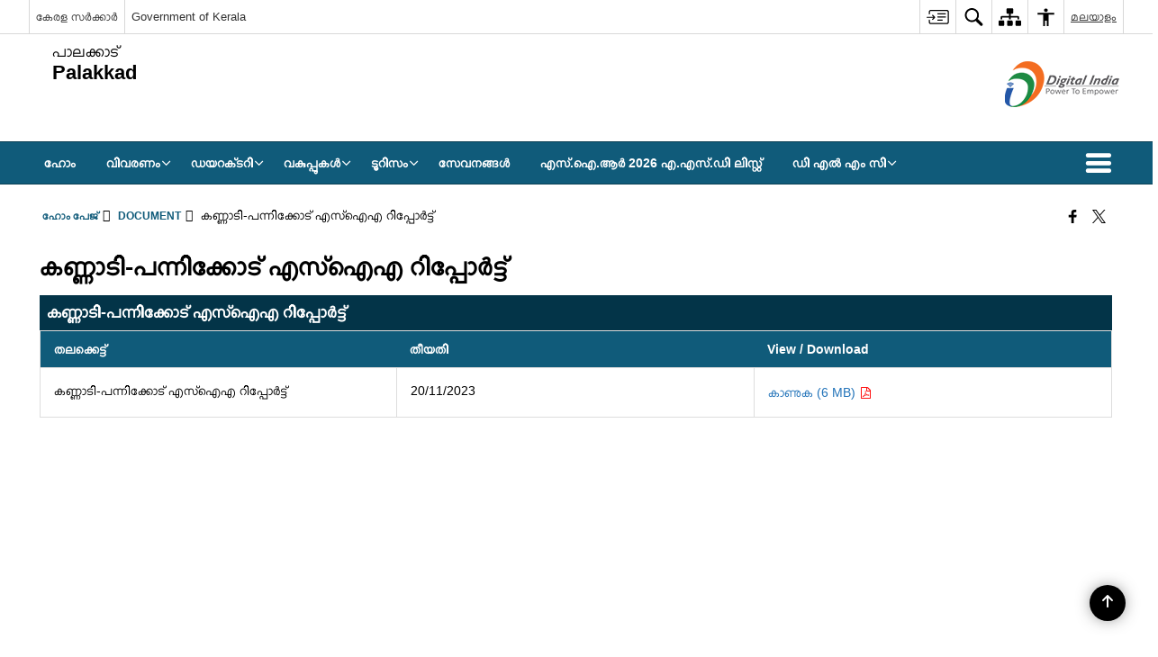

--- FILE ---
content_type: text/html; charset=UTF-8
request_url: https://palakkad.nic.in/document/%E0%B4%95%E0%B4%A3%E0%B5%8D%E0%B4%A3%E0%B4%BE%E0%B4%9F%E0%B4%BF-%E0%B4%AA%E0%B4%A8%E0%B5%8D%E0%B4%A8%E0%B4%BF%E0%B4%95%E0%B5%8D%E0%B4%95%E0%B5%8B%E0%B4%9F%E0%B5%8D-%E0%B4%8E%E0%B4%B8%E0%B5%8D%E0%B4%90/
body_size: 23265
content:
<!DOCTYPE html>
<html lang="ml-IN">

<head>
    <meta charset="UTF-8" />
    <meta http-equiv="X-UA-Compatible" content="IE=edge">
    <meta name="viewport" content="width=device-width, initial-scale=1">
    <title>
        കണ്ണാടി-പന്നിക്കോട് എസ്ഐഎ റിപ്പോർട്ട് | പാലക്കാട്‌ | India    </title>
        <link rel="icon" href="https://cdn.s3waas.gov.in/s384d9ee44e457ddef7f2c4f25dc8fa865/uploads/2025/10/17604403285863.jpg">
        <link rel="profile" href="http://gmpg.org/xfn/11" />
    
        <meta name='robots' content='max-image-preview:large' />
<link rel="alternate" href="https://palakkad.nic.in/en/document/kannadi-pannikode-sia-report/" hreflang="en" />
<link rel="alternate" href="https://palakkad.nic.in/document/%e0%b4%95%e0%b4%a3%e0%b5%8d%e0%b4%a3%e0%b4%be%e0%b4%9f%e0%b4%bf-%e0%b4%aa%e0%b4%a8%e0%b5%8d%e0%b4%a8%e0%b4%bf%e0%b4%95%e0%b5%8d%e0%b4%95%e0%b5%8b%e0%b4%9f%e0%b5%8d-%e0%b4%8e%e0%b4%b8%e0%b5%8d%e0%b4%90/" hreflang="ml" />
<meta name="keywords" content="കണ്ണാടി പന്നിക്കോട് എസ്ഐഎ റിപ്പോർട്ട്, കണ്ണാടി പന്നിക്കോട്, എസ്ഐഎ, റിപ്പോർട്ട്" />
<style id='wp-img-auto-sizes-contain-inline-css'>
img:is([sizes=auto i],[sizes^="auto," i]){contain-intrinsic-size:3000px 1500px}
/*# sourceURL=wp-img-auto-sizes-contain-inline-css */
</style>
<style id='wp-emoji-styles-inline-css'>

	img.wp-smiley, img.emoji {
		display: inline !important;
		border: none !important;
		box-shadow: none !important;
		height: 1em !important;
		width: 1em !important;
		margin: 0 0.07em !important;
		vertical-align: -0.1em !important;
		background: none !important;
		padding: 0 !important;
	}
/*# sourceURL=wp-emoji-styles-inline-css */
</style>
<style id='wp-block-library-inline-css'>
:root{--wp-block-synced-color:#7a00df;--wp-block-synced-color--rgb:122,0,223;--wp-bound-block-color:var(--wp-block-synced-color);--wp-editor-canvas-background:#ddd;--wp-admin-theme-color:#007cba;--wp-admin-theme-color--rgb:0,124,186;--wp-admin-theme-color-darker-10:#006ba1;--wp-admin-theme-color-darker-10--rgb:0,107,160.5;--wp-admin-theme-color-darker-20:#005a87;--wp-admin-theme-color-darker-20--rgb:0,90,135;--wp-admin-border-width-focus:2px}@media (min-resolution:192dpi){:root{--wp-admin-border-width-focus:1.5px}}.wp-element-button{cursor:pointer}:root .has-very-light-gray-background-color{background-color:#eee}:root .has-very-dark-gray-background-color{background-color:#313131}:root .has-very-light-gray-color{color:#eee}:root .has-very-dark-gray-color{color:#313131}:root .has-vivid-green-cyan-to-vivid-cyan-blue-gradient-background{background:linear-gradient(135deg,#00d084,#0693e3)}:root .has-purple-crush-gradient-background{background:linear-gradient(135deg,#34e2e4,#4721fb 50%,#ab1dfe)}:root .has-hazy-dawn-gradient-background{background:linear-gradient(135deg,#faaca8,#dad0ec)}:root .has-subdued-olive-gradient-background{background:linear-gradient(135deg,#fafae1,#67a671)}:root .has-atomic-cream-gradient-background{background:linear-gradient(135deg,#fdd79a,#004a59)}:root .has-nightshade-gradient-background{background:linear-gradient(135deg,#330968,#31cdcf)}:root .has-midnight-gradient-background{background:linear-gradient(135deg,#020381,#2874fc)}:root{--wp--preset--font-size--normal:16px;--wp--preset--font-size--huge:42px}.has-regular-font-size{font-size:1em}.has-larger-font-size{font-size:2.625em}.has-normal-font-size{font-size:var(--wp--preset--font-size--normal)}.has-huge-font-size{font-size:var(--wp--preset--font-size--huge)}.has-text-align-center{text-align:center}.has-text-align-left{text-align:left}.has-text-align-right{text-align:right}.has-fit-text{white-space:nowrap!important}#end-resizable-editor-section{display:none}.aligncenter{clear:both}.items-justified-left{justify-content:flex-start}.items-justified-center{justify-content:center}.items-justified-right{justify-content:flex-end}.items-justified-space-between{justify-content:space-between}.screen-reader-text{border:0;clip-path:inset(50%);height:1px;margin:-1px;overflow:hidden;padding:0;position:absolute;width:1px;word-wrap:normal!important}.screen-reader-text:focus{background-color:#ddd;clip-path:none;color:#444;display:block;font-size:1em;height:auto;left:5px;line-height:normal;padding:15px 23px 14px;text-decoration:none;top:5px;width:auto;z-index:100000}html :where(.has-border-color){border-style:solid}html :where([style*=border-top-color]){border-top-style:solid}html :where([style*=border-right-color]){border-right-style:solid}html :where([style*=border-bottom-color]){border-bottom-style:solid}html :where([style*=border-left-color]){border-left-style:solid}html :where([style*=border-width]){border-style:solid}html :where([style*=border-top-width]){border-top-style:solid}html :where([style*=border-right-width]){border-right-style:solid}html :where([style*=border-bottom-width]){border-bottom-style:solid}html :where([style*=border-left-width]){border-left-style:solid}html :where(img[class*=wp-image-]){height:auto;max-width:100%}:where(figure){margin:0 0 1em}html :where(.is-position-sticky){--wp-admin--admin-bar--position-offset:var(--wp-admin--admin-bar--height,0px)}@media screen and (max-width:600px){html :where(.is-position-sticky){--wp-admin--admin-bar--position-offset:0px}}

/*# sourceURL=wp-block-library-inline-css */
</style><style id='global-styles-inline-css'>
:root{--wp--preset--aspect-ratio--square: 1;--wp--preset--aspect-ratio--4-3: 4/3;--wp--preset--aspect-ratio--3-4: 3/4;--wp--preset--aspect-ratio--3-2: 3/2;--wp--preset--aspect-ratio--2-3: 2/3;--wp--preset--aspect-ratio--16-9: 16/9;--wp--preset--aspect-ratio--9-16: 9/16;--wp--preset--color--black: #000000;--wp--preset--color--cyan-bluish-gray: #abb8c3;--wp--preset--color--white: #ffffff;--wp--preset--color--pale-pink: #f78da7;--wp--preset--color--vivid-red: #cf2e2e;--wp--preset--color--luminous-vivid-orange: #ff6900;--wp--preset--color--luminous-vivid-amber: #fcb900;--wp--preset--color--light-green-cyan: #7bdcb5;--wp--preset--color--vivid-green-cyan: #00d084;--wp--preset--color--pale-cyan-blue: #8ed1fc;--wp--preset--color--vivid-cyan-blue: #0693e3;--wp--preset--color--vivid-purple: #9b51e0;--wp--preset--gradient--vivid-cyan-blue-to-vivid-purple: linear-gradient(135deg,rgb(6,147,227) 0%,rgb(155,81,224) 100%);--wp--preset--gradient--light-green-cyan-to-vivid-green-cyan: linear-gradient(135deg,rgb(122,220,180) 0%,rgb(0,208,130) 100%);--wp--preset--gradient--luminous-vivid-amber-to-luminous-vivid-orange: linear-gradient(135deg,rgb(252,185,0) 0%,rgb(255,105,0) 100%);--wp--preset--gradient--luminous-vivid-orange-to-vivid-red: linear-gradient(135deg,rgb(255,105,0) 0%,rgb(207,46,46) 100%);--wp--preset--gradient--very-light-gray-to-cyan-bluish-gray: linear-gradient(135deg,rgb(238,238,238) 0%,rgb(169,184,195) 100%);--wp--preset--gradient--cool-to-warm-spectrum: linear-gradient(135deg,rgb(74,234,220) 0%,rgb(151,120,209) 20%,rgb(207,42,186) 40%,rgb(238,44,130) 60%,rgb(251,105,98) 80%,rgb(254,248,76) 100%);--wp--preset--gradient--blush-light-purple: linear-gradient(135deg,rgb(255,206,236) 0%,rgb(152,150,240) 100%);--wp--preset--gradient--blush-bordeaux: linear-gradient(135deg,rgb(254,205,165) 0%,rgb(254,45,45) 50%,rgb(107,0,62) 100%);--wp--preset--gradient--luminous-dusk: linear-gradient(135deg,rgb(255,203,112) 0%,rgb(199,81,192) 50%,rgb(65,88,208) 100%);--wp--preset--gradient--pale-ocean: linear-gradient(135deg,rgb(255,245,203) 0%,rgb(182,227,212) 50%,rgb(51,167,181) 100%);--wp--preset--gradient--electric-grass: linear-gradient(135deg,rgb(202,248,128) 0%,rgb(113,206,126) 100%);--wp--preset--gradient--midnight: linear-gradient(135deg,rgb(2,3,129) 0%,rgb(40,116,252) 100%);--wp--preset--font-size--small: 13px;--wp--preset--font-size--medium: 20px;--wp--preset--font-size--large: 36px;--wp--preset--font-size--x-large: 42px;--wp--preset--spacing--20: 0.44rem;--wp--preset--spacing--30: 0.67rem;--wp--preset--spacing--40: 1rem;--wp--preset--spacing--50: 1.5rem;--wp--preset--spacing--60: 2.25rem;--wp--preset--spacing--70: 3.38rem;--wp--preset--spacing--80: 5.06rem;--wp--preset--shadow--natural: 6px 6px 9px rgba(0, 0, 0, 0.2);--wp--preset--shadow--deep: 12px 12px 50px rgba(0, 0, 0, 0.4);--wp--preset--shadow--sharp: 6px 6px 0px rgba(0, 0, 0, 0.2);--wp--preset--shadow--outlined: 6px 6px 0px -3px rgb(255, 255, 255), 6px 6px rgb(0, 0, 0);--wp--preset--shadow--crisp: 6px 6px 0px rgb(0, 0, 0);}:where(.is-layout-flex){gap: 0.5em;}:where(.is-layout-grid){gap: 0.5em;}body .is-layout-flex{display: flex;}.is-layout-flex{flex-wrap: wrap;align-items: center;}.is-layout-flex > :is(*, div){margin: 0;}body .is-layout-grid{display: grid;}.is-layout-grid > :is(*, div){margin: 0;}:where(.wp-block-columns.is-layout-flex){gap: 2em;}:where(.wp-block-columns.is-layout-grid){gap: 2em;}:where(.wp-block-post-template.is-layout-flex){gap: 1.25em;}:where(.wp-block-post-template.is-layout-grid){gap: 1.25em;}.has-black-color{color: var(--wp--preset--color--black) !important;}.has-cyan-bluish-gray-color{color: var(--wp--preset--color--cyan-bluish-gray) !important;}.has-white-color{color: var(--wp--preset--color--white) !important;}.has-pale-pink-color{color: var(--wp--preset--color--pale-pink) !important;}.has-vivid-red-color{color: var(--wp--preset--color--vivid-red) !important;}.has-luminous-vivid-orange-color{color: var(--wp--preset--color--luminous-vivid-orange) !important;}.has-luminous-vivid-amber-color{color: var(--wp--preset--color--luminous-vivid-amber) !important;}.has-light-green-cyan-color{color: var(--wp--preset--color--light-green-cyan) !important;}.has-vivid-green-cyan-color{color: var(--wp--preset--color--vivid-green-cyan) !important;}.has-pale-cyan-blue-color{color: var(--wp--preset--color--pale-cyan-blue) !important;}.has-vivid-cyan-blue-color{color: var(--wp--preset--color--vivid-cyan-blue) !important;}.has-vivid-purple-color{color: var(--wp--preset--color--vivid-purple) !important;}.has-black-background-color{background-color: var(--wp--preset--color--black) !important;}.has-cyan-bluish-gray-background-color{background-color: var(--wp--preset--color--cyan-bluish-gray) !important;}.has-white-background-color{background-color: var(--wp--preset--color--white) !important;}.has-pale-pink-background-color{background-color: var(--wp--preset--color--pale-pink) !important;}.has-vivid-red-background-color{background-color: var(--wp--preset--color--vivid-red) !important;}.has-luminous-vivid-orange-background-color{background-color: var(--wp--preset--color--luminous-vivid-orange) !important;}.has-luminous-vivid-amber-background-color{background-color: var(--wp--preset--color--luminous-vivid-amber) !important;}.has-light-green-cyan-background-color{background-color: var(--wp--preset--color--light-green-cyan) !important;}.has-vivid-green-cyan-background-color{background-color: var(--wp--preset--color--vivid-green-cyan) !important;}.has-pale-cyan-blue-background-color{background-color: var(--wp--preset--color--pale-cyan-blue) !important;}.has-vivid-cyan-blue-background-color{background-color: var(--wp--preset--color--vivid-cyan-blue) !important;}.has-vivid-purple-background-color{background-color: var(--wp--preset--color--vivid-purple) !important;}.has-black-border-color{border-color: var(--wp--preset--color--black) !important;}.has-cyan-bluish-gray-border-color{border-color: var(--wp--preset--color--cyan-bluish-gray) !important;}.has-white-border-color{border-color: var(--wp--preset--color--white) !important;}.has-pale-pink-border-color{border-color: var(--wp--preset--color--pale-pink) !important;}.has-vivid-red-border-color{border-color: var(--wp--preset--color--vivid-red) !important;}.has-luminous-vivid-orange-border-color{border-color: var(--wp--preset--color--luminous-vivid-orange) !important;}.has-luminous-vivid-amber-border-color{border-color: var(--wp--preset--color--luminous-vivid-amber) !important;}.has-light-green-cyan-border-color{border-color: var(--wp--preset--color--light-green-cyan) !important;}.has-vivid-green-cyan-border-color{border-color: var(--wp--preset--color--vivid-green-cyan) !important;}.has-pale-cyan-blue-border-color{border-color: var(--wp--preset--color--pale-cyan-blue) !important;}.has-vivid-cyan-blue-border-color{border-color: var(--wp--preset--color--vivid-cyan-blue) !important;}.has-vivid-purple-border-color{border-color: var(--wp--preset--color--vivid-purple) !important;}.has-vivid-cyan-blue-to-vivid-purple-gradient-background{background: var(--wp--preset--gradient--vivid-cyan-blue-to-vivid-purple) !important;}.has-light-green-cyan-to-vivid-green-cyan-gradient-background{background: var(--wp--preset--gradient--light-green-cyan-to-vivid-green-cyan) !important;}.has-luminous-vivid-amber-to-luminous-vivid-orange-gradient-background{background: var(--wp--preset--gradient--luminous-vivid-amber-to-luminous-vivid-orange) !important;}.has-luminous-vivid-orange-to-vivid-red-gradient-background{background: var(--wp--preset--gradient--luminous-vivid-orange-to-vivid-red) !important;}.has-very-light-gray-to-cyan-bluish-gray-gradient-background{background: var(--wp--preset--gradient--very-light-gray-to-cyan-bluish-gray) !important;}.has-cool-to-warm-spectrum-gradient-background{background: var(--wp--preset--gradient--cool-to-warm-spectrum) !important;}.has-blush-light-purple-gradient-background{background: var(--wp--preset--gradient--blush-light-purple) !important;}.has-blush-bordeaux-gradient-background{background: var(--wp--preset--gradient--blush-bordeaux) !important;}.has-luminous-dusk-gradient-background{background: var(--wp--preset--gradient--luminous-dusk) !important;}.has-pale-ocean-gradient-background{background: var(--wp--preset--gradient--pale-ocean) !important;}.has-electric-grass-gradient-background{background: var(--wp--preset--gradient--electric-grass) !important;}.has-midnight-gradient-background{background: var(--wp--preset--gradient--midnight) !important;}.has-small-font-size{font-size: var(--wp--preset--font-size--small) !important;}.has-medium-font-size{font-size: var(--wp--preset--font-size--medium) !important;}.has-large-font-size{font-size: var(--wp--preset--font-size--large) !important;}.has-x-large-font-size{font-size: var(--wp--preset--font-size--x-large) !important;}
/*# sourceURL=global-styles-inline-css */
</style>

<style id='classic-theme-styles-inline-css'>
/*! This file is auto-generated */
.wp-block-button__link{color:#fff;background-color:#32373c;border-radius:9999px;box-shadow:none;text-decoration:none;padding:calc(.667em + 2px) calc(1.333em + 2px);font-size:1.125em}.wp-block-file__button{background:#32373c;color:#fff;text-decoration:none}
/*# sourceURL=/wp-includes/css/classic-themes.min.css */
</style>
<link rel='stylesheet' id='parichay-login-css-css' href='https://palakkad.nic.in/wp-content/mu-plugins/parichay-sso//css/login.css' media='all' />
<link rel='stylesheet' id='base-css-css' href='https://palakkad.nic.in/wp-content/themes/district-theme-6/css/base.css' media='all' />
<link rel='stylesheet' id='extra-feature-css-css' href='https://palakkad.nic.in/wp-content/plugins/common_utility/css/extra.features.css' media='all' />
<link rel='stylesheet' id='contact-form-7-css' href='https://palakkad.nic.in/wp-content/plugins/contact-form-7/includes/css/styles.css' media='all' />
<link rel='stylesheet' id='sliderhelper-css-css' href='https://palakkad.nic.in/wp-content/themes/district-theme-6/css/sliderhelper.css' media='all' />
<link rel='stylesheet' id='font-awesome-css' href='https://palakkad.nic.in/wp-content/plugins/awaas-accessibility/css/font-awesome.css' media='all' />
<link rel='stylesheet' id='extra_css-css' href='https://palakkad.nic.in/wp-content/plugins/awaas-accessibility/css/extra.css' media='screen' />
<script src="https://palakkad.nic.in/wp-content/themes/district-theme-6/js/jquery.min.js" id="jquery-core-js"></script>
<script src="https://palakkad.nic.in/wp-content/themes/district-theme-6/js/jquery-migrate.min.js" id="jquery-migrate-js"></script>
<script src="https://palakkad.nic.in/wp-content/themes/district-theme-6/js/core.min.js" id="jquery-ui-core-js"></script>
<script src="https://palakkad.nic.in/wp-content/plugins/awaas-accessibility/js/external.js" id="external-link-js"></script>
<script id="s3waas-accessibility-js-extra">
var S3WaaSAccessibilityParams = {"blogInfoName":"\u0d2a\u0d3e\u0d32\u0d15\u0d4d\u0d15\u0d3e\u0d1f\u0d4d\u200c","defaultLinkAriaLabel":"\u0d2a\u0d41\u0d24\u0d3f\u0d2f \u0d1c\u0d3e\u0d32\u0d15\u0d24\u0d4d\u0d24\u0d3f\u0d7d \u0d24\u0d41\u0d31\u0d15\u0d4d\u0d15\u0d41\u0d28\u0d4d\u0d28 \u0d2a\u0d41\u0d31\u0d24\u0d4d\u0d24\u0d41\u0d33\u0d4d\u0d33 \u0d38\u0d48\u0d31\u0d4d\u0d31\u0d4d","defaultLinkTitle":"\u0d2a\u0d41\u0d24\u0d3f\u0d2f \u0d1c\u0d3e\u0d32\u0d15\u0d24\u0d4d\u0d24\u0d3f\u0d7d \u0d24\u0d41\u0d31\u0d15\u0d4d\u0d15\u0d41\u0d28\u0d4d\u0d28 \u0d2a\u0d41\u0d31\u0d24\u0d4d\u0d24\u0d41\u0d33\u0d4d\u0d33 \u0d38\u0d48\u0d31\u0d4d\u0d31\u0d4d","flexNavPrevTitle":"\u0d2e\u0d41\u0d2e\u0d4d\u0d2a\u0d24\u0d4d\u0d24\u0d47\u0d24\u0d4d","flexNavPlayPauseTitle":"Play/Pause","flexNavNextTitle":"\u0d05\u0d1f\u0d41\u0d24\u0d4d\u0d24\u0d24\u0d4d","ariaLabelDownload":"\u0d21\u0d4c\u0d23\u0d4d\u200d\u0d32\u0d4b\u0d21\u0d4d","excludeExternalLinks":"","nameIsRequired":"Name is a required field","nameInvalidError":"The Name entered is invalid. Only alphabets and space are supported.","emailRequired":"Email is a required field","emailInvalidError":"Please enter a valid email address in the format name@example.com","subjectRequired":"Subject is a required field","messageRequired":"Message is a required field","captchaRequired":"Captcha is a required field"};
//# sourceURL=s3waas-accessibility-js-extra
</script>
<script src="https://palakkad.nic.in/wp-content/plugins/awaas-accessibility/js/accessibility.js" id="s3waas-accessibility-js"></script>
<link rel="canonical" href="https://palakkad.nic.in/document/%e0%b4%95%e0%b4%a3%e0%b5%8d%e0%b4%a3%e0%b4%be%e0%b4%9f%e0%b4%bf-%e0%b4%aa%e0%b4%a8%e0%b5%8d%e0%b4%a8%e0%b4%bf%e0%b4%95%e0%b5%8d%e0%b4%95%e0%b5%8b%e0%b4%9f%e0%b5%8d-%e0%b4%8e%e0%b4%b8%e0%b5%8d%e0%b4%90/" />
<link rel='shortlink' href='https://palakkad.nic.in/?p=29923' />
<style>
#map_canvas {
    width: 100%;
    height: 500px;
    border: 2px solid #3872ac;
    position: relative;
}

.markerLoader {
    width: 100px;
    position: absolute;
    top: 50%;
    left: 50%;
    margin-left: -50px;
    margin-top: -50px;
}

.markerLoader img {
    width: 100%;
}

.googleMarkerOptions {
    width: 500px;
    float: right;
    margin-bottom: 15px;
}

.googleMarkerOptions>form {
    display: flex;
    align-items: center;
}

.googleMarkerOptions select {
    height: auto;
    padding: 6px 10px;
    margin: 0 5px;
    border-radius: 4px;
}

.googleMarkerOptions select.radius {
    width: auto;
}

.googleMarkerOptions #utility_type {
    width: 100%;
    margin-left: 0;
}

.googleMarkerOptions>form .btn {
    border-radius: 4px;
    margin-right: 0;
}

.googleMarkerOptions>form .btn:focus {
    outline: none;
}

.googleMarkerOptions>form .nearby-img {
    width: 40px;
    margin-right: 10px;
}

.googleMapMarker {
    display: inline-block;
    width: 100%;
}

body.contrast .googleMapMarkerInfoHOlder {
    background: #000;
    padding: 8px 14px 54px;
}

.googleMapMarkerLocationList {
    margin-top: 25px;
}

.googleMapMarkerLocationList ul {
    display: grid;
    grid-template-columns: repeat(4, 1fr);
    grid-gap: 20px;
    padding: 0;
    word-break: break-word;
}

.googleMapMarkerLocationList li {
    list-style: none;
    padding: 12px;
    box-shadow: 0 0 10px 0 rgba(0, 0, 0, 0.25);
}

/*
                .googleMapMarkerLocationList li:nth-child(7n-2), .googleMapMarkerLocationList li:nth-child(7n-1), .googleMapMarkerLocationList li:nth-child(7n){grid-column: span 4;}
        */
@media screen and (max-width: 1199px) {
    .googleMapMarkerLocationList ul {
        grid-template-columns: repeat(3, 1fr);
    }
}

@media screen and (max-width: 992px) {
    .googleMapMarkerLocationList ul {
        grid-template-columns: repeat(2, 1fr);
    }
}

@media screen and (max-width: 575px) {
    .googleMapMarkerLocationList ul {
        grid-template-columns: repeat(1, 1fr);
    }
}

@media screen and (max-width: 640px) {
    .googleMarkerOptions {
        width: 100%;
    }

    .googleMarkerOptions>form {
        display: block;
        text-align: center;
    }

    .googleMarkerOptions #utility_type {
        width: 100%;
    }

    .googleMarkerOptions>form .nearby-img {
        display: none;
    }

    .googleMarkerOptions select.radius {
        margin: 10px 0;
    }

    .googleMarkerOptions>form .btn {
        font-size: 1.1em;
    }
}
</style>
    <noscript>
        <style>
            #topBar #accessibility ul li .goiSearch, #topBar1 #accessibility ul li .goiSearch{ visibility: visible;}
            #topBar #accessibility ul li .socialIcons ul, #topBar1 #accessibility ul li .socialIcons ul { background: #fff !important;}
            #topBar #accessibility ul li .goiSearch, #topBar1 #accessibility ul li .goiSearch{ right: 0; left: inherit;}
            .nav li a:focus > ul { left: 0; opacity: 0.99;}
            .show-focus-outlines a:focus, .show-focus-outlines button:focus, .show-focus-outlines .carasoleflex-wrap .flexslider .slides > li a:focus, 
            .show-focus-outlines .flexslider .slides>li a:focus
            { outline: 3px solid #d64000 !important;}
            .flexslider .slides>li { display:block;}
            .nav li.active > a, .nav li > a:hover, .nav li > a:focus, .nav ul li a:hover,
            .mva7-thc-activetheme-district-theme-13 .nav li:hover > a, .mva7-thc-activetheme-district-theme-13 .nav li.active > a, .home-13 .nav li:hover > a, .home-13 .nav li.active > a{color:#ffffff;}
            .nav li:hover > a{ border-top:none; color:#ffffff;}
            .nav li.active > a{ border:0;}
            .nav ul{ opacity:1; left:0; position:static !important; width:auto; border:0;}
            .nav li{ position:static !important; display:block; float:none; border:0 !important;}
            .nav li>a { float:none; display:block; background-color:rgba(146,38,4,0.75) !important; color:#ffffff; margin:0; padding:12px 20px !important; border-radius:0; border-bottom:1px solid #ffffff !important; position:static !important; border-top:0; font-size:14px !important;}
            .nav ul.sub-menu li >a{ background-color:rgba(146,38,4,1); font-size:12px !important;}
            ul li .socialIcons{ visibility:visible !important;}
            .mva7-thc-activetheme-district-theme .nav li > a,
            .mva7-thc-activetheme-district-theme .nav li.active > a{ background-color:#9e6b22 !important;}
            .mva7-thc-activetheme-district-theme .nav ul.sub-menu li >a{ background-color:#f3b45b !important;}

            .mva7-thc-activetheme-district-theme-2 .menuWrapper,
            .mva7-thc-activetheme-district-theme-6 .menuWrapper,
            .mva7-thc-activetheme-district-theme-7 .menuWrapper,
            .mva7-thc-activetheme-district-theme-8 .menuWrapper,
            .mva7-thc-activetheme-district-theme-9 .menuWrapper,
            .mva7-thc-activetheme-district-theme-10 .menuWrapper,
            .mva7-thc-activetheme-district-theme-11 .menuWrapper,
            .mva7-thc-activetheme-district-theme-13 .menuWrapper,
            .mva7-thc-activetheme-district-theme-14 .menuWrapper,
            .mva7-thc-activetheme-district-theme-15 .menuWrapper{ background-color:#ffffff;}

            .mva7-thc-activetheme-district-theme-2 .nav li > a,
            .mva7-thc-activetheme-district-theme-2 .nav li.active > a{ background-color:rgba(63,77,184,0.75) !important;}
            .mva7-thc-activetheme-district-theme-2 .nav ul.sub-menu li >a{ background-color:rgba(63,77,184,1) !important;}

            .mva7-thc-activetheme-district-theme-3 .nav li > a,
            .mva7-thc-activetheme-district-theme-3 .nav li.active > a,
            .mva7-thc-activetheme-district-theme-5 .nav li > a,
            .mva7-thc-activetheme-district-theme-5 .nav li.active > a{ background-color:rgba(212,60,60,0.75) !important;}
            .mva7-thc-activetheme-district-theme-3 .nav ul.sub-menu li >a,
            .mva7-thc-activetheme-district-theme-5 .nav ul.sub-menu li >a{ background-color:rgba(212,60,60,1) !important;}

            .mva7-thc-activetheme-district-theme-4 .nav li > a,
            .mva7-thc-activetheme-district-theme-4 .nav li.active > a{ background-color:rgba(184,48,88,0.75) !important;}
            .mva7-thc-activetheme-district-theme-4 .nav ul.sub-menu li >a{ background-color:rgba(184,48,88,1) !important;}

            .mva7-thc-activetheme-district-theme-6 .nav li > a,
            .mva7-thc-activetheme-district-theme-6 .nav li.active > a{ background-color:rgba(16,91,122,0.75) !important;}
            .mva7-thc-activetheme-district-theme-6 .nav ul.sub-menu li >a{ background-color:rgba(16,91,122,1) !important;}

            .mva7-thc-activetheme-district-theme-7 .nav li > a,
            .mva7-thc-activetheme-district-theme-7 .nav li.active > a{ background-color:rgba(2,20,80,0.75) !important;}
            .mva7-thc-activetheme-district-theme-7 .nav ul.sub-menu li >a{ background-color:rgba(2,20,80,1) !important;}

            .mva7-thc-activetheme-district-theme-8 .nav li > a,
            .mva7-thc-activetheme-district-theme-8 .nav li.active > a{ background-color:rgba(0,144,145,0.65) !important;}
            .mva7-thc-activetheme-district-theme-8 .nav ul.sub-menu li >a{ background-color:rgba(0,144,145,1) !important;}

            .mva7-thc-activetheme-district-theme-9 .nav li > a,
            .mva7-thc-activetheme-district-theme-9 .nav li.active > a{ background-color:rgba(60,125,20,0.75) !important;}
            .mva7-thc-activetheme-district-theme-9 .nav ul.sub-menu li >a{ background-color:rgba(60,125,20,1) !important;}

            .mva7-thc-activetheme-district-theme-10 .nav li > a,
            .mva7-thc-activetheme-district-theme-10 .nav li.active > a{ background-color:rgba(233,13,65,0.70) !important;}
            .mva7-thc-activetheme-district-theme-10 .nav ul.sub-menu li >a{ background-color:rgba(233,13,65,1) !important;}

            .mva7-thc-activetheme-district-theme-11 .nav li > a,
            .mva7-thc-activetheme-district-theme-11 .nav li.active > a{ background-color:rgba(104,57,127,0.75) !important;}
            .mva7-thc-activetheme-district-theme-11 .nav ul.sub-menu li >a{ background-color:rgba(104,57,127,1) !important;}

            .mva7-thc-activetheme-district-theme-13 .nav li > a,
            .mva7-thc-activetheme-district-theme-13 .nav li.active > a{ background-color:rgba(0,0,0,0.75) !important;}
            .mva7-thc-activetheme-district-theme-13 .nav ul.sub-menu li >a{ background-color:rgba(0,0,0,1) !important;}

            .mva7-thc-activetheme-district-theme-14 .nav li > a,
            .mva7-thc-activetheme-district-theme-14 .nav li.active > a{ background-color:rgba(0,120,175,0.75) !important;}
            .mva7-thc-activetheme-district-theme-14 .nav ul.sub-menu li >a{ background-color:rgba(0,120,175,1) !important;}

            .mva7-thc-activetheme-district-theme-15 .nav li > a,
            .mva7-thc-activetheme-district-theme-15 .nav li.active > a{ background-color:rgba(150,86,104,0.75) !important;}
            .mva7-thc-activetheme-district-theme-15 .nav ul.sub-menu li >a{ background-color:rgba(150,86,104,1) !important;}y

                                                                                                                                /*for high contrast css*/
                                                                                                                            .contrast #topBar #accessibility ul li .socialIcons ul, .contrast #topBar1 #accessibility ul li .socialIcons ul,
                                                                                                                            .contrast .nav li>a, .contrast .nav ul.sub-menu li >a,
                                                                                                                            .contrast.mva7-thc-activetheme-district-theme .nav li.active > a,
                                                                                                                            .contrast.mva7-thc-activetheme-district-theme .nav ul.sub-menu li >a,
                                                                                                                            .contrast.mva7-thc-activetheme-district-theme-2 .menuWrapper,
                                                                                                                            .contrast.mva7-thc-activetheme-district-theme-6 .menuWrapper,
                                                                                                                            .contrast.mva7-thc-activetheme-district-theme-7 .menuWrapper,
                                                                                                                            .contrast.mva7-thc-activetheme-district-theme-8 .menuWrapper,
                                                                                                                            .contrast.mva7-thc-activetheme-district-theme-9 .menuWrapper,
                                                                                                                            .contrast.mva7-thc-activetheme-district-theme-10 .menuWrapper,
                                                                                                                            .contrast.mva7-thc-activetheme-district-theme-11 .menuWrapper,
                                                                                                                            .contrast.mva7-thc-activetheme-district-theme-13 .menuWrapper,
                                                                                                                            .contrast.mva7-thc-activetheme-district-theme-14 .menuWrapper,
                                                                                                                            .contrast.mva7-thc-activetheme-district-theme-15 .menuWrapper,
                                                                                                                            .contrast.mva7-thc-activetheme-district-theme-2 .nav li > a,
                                                                                                                            .contrast.mva7-thc-activetheme-district-theme-2 .nav li.active > a,
                                                                                                                            .contrast.mva7-thc-activetheme-district-theme-2 .nav ul.sub-menu li >a,
                                                                                                                            .contrast.mva7-thc-activetheme-district-theme-3 .nav li > a,
                                                                                                                            .contrast.mva7-thc-activetheme-district-theme-3 .nav li.active > a,
                                                                                                                            .contrast.mva7-thc-activetheme-district-theme-5 .nav li > a,
                                                                                                                            .contrast.mva7-thc-activetheme-district-theme-5 .nav li.active > a,
                                                                                                                            .contrast.mva7-thc-activetheme-district-theme-3 .nav ul.sub-menu li >a,
                                                                                                                            .contrast.mva7-thc-activetheme-district-theme-5 .nav ul.sub-menu li >a,
                                                                                                                            .contrast.mva7-thc-activetheme-district-theme-4 .nav li > a,
                                                                                                                            .contrast.mva7-thc-activetheme-district-theme-4 .nav li.active > a,
                                                                                                                            .contrast.mva7-thc-activetheme-district-theme-4 .nav ul.sub-menu li >a,
                                                                                                                            .contrast.mva7-thc-activetheme-district-theme-6 .nav li > a,
                                                                                                                            .contrast.mva7-thc-activetheme-district-theme-6 .nav li.active > a,
                                                                                                                            .contrast.mva7-thc-activetheme-district-theme-6 .nav ul.sub-menu li >a,
                                                                                                                            .contrast.mva7-thc-activetheme-district-theme-7 .nav li > a,
                                                                                                                            .contrast.mva7-thc-activetheme-district-theme-7 .nav li.active > a,
                                                                                                                            .contrast.mva7-thc-activetheme-district-theme-7 .nav ul.sub-menu li >a,
                                                                                                                            .contrast.mva7-thc-activetheme-district-theme-8 .nav li > a,
                                                                                                                            .contrast.mva7-thc-activetheme-district-theme-8 .nav li.active > a,
                                                                                                                            .contrast.mva7-thc-activetheme-district-theme-8 .nav ul.sub-menu li >a,
                                                                                                                            .contrast.mva7-thc-activetheme-district-theme-9 .nav li > a,
                                                                                                                            .contrast.mva7-thc-activetheme-district-theme-9 .nav li.active > a,
                                                                                                                            .contrast.mva7-thc-activetheme-district-theme-9 .nav ul.sub-menu li >a,
                                                                                                                            .contrast.mva7-thc-activetheme-district-theme-10 .nav li > a,
                                                                                                                            .contrast.mva7-thc-activetheme-district-theme-10 .nav li.active > a,
                                                                                                                            .contrast.mva7-thc-activetheme-district-theme-10 .nav ul.sub-menu li >a,
                                                                                                                            .contrast.mva7-thc-activetheme-district-theme-11 .nav li > a,
                                                                                                                            .contrast.mva7-thc-activetheme-district-theme-11 .nav li.active > a,
                                                                                                                            .contrast.mva7-thc-activetheme-district-theme-11 .nav ul.sub-menu li >a,
                                                                                                                            .contrast.mva7-thc-activetheme-district-theme-13 .nav li > a,
                                                                                                                            .contrast.mva7-thc-activetheme-district-theme-13 .nav li.active > a,
                                                                                                                            .contrast.mva7-thc-activetheme-district-theme-13 .nav ul.sub-menu li >a,
                                                                                                                            .contrast.mva7-thc-activetheme-district-theme-14 .nav li > a,
                                                                                                                            .contrast.mva7-thc-activetheme-district-theme-14 .nav li.active > a,
                                                                                                                            .contrast.mva7-thc-activetheme-district-theme-14 .nav ul.sub-menu li >a,
                                                                                                                            .contrast.mva7-thc-activetheme-district-theme-15 .nav li > a,
                                                                                                                            .contrast.mva7-thc-activetheme-district-theme-15 .nav li.active > a,
                                                                                                                            .contrast.mva7-thc-activetheme-district-theme-15 .nav ul.sub-menu li >a,
                                                                                                                            body.contrast
                                                                                                                            { background-color:#000 !important;}
            .contrast a, .contrast .socialIcons.select-lang a{ color:#ffff00 !important;}
            body.contrast, .contrast p, .contrast div, .contrast table{ color: #fff !important}
        </style>
    </noscript>
    <meta name="generator" content="Powered by WPBakery Page Builder - drag and drop page builder for WordPress."/>
<link rel="icon" href="https://cdn.s3waas.gov.in/s384d9ee44e457ddef7f2c4f25dc8fa865/uploads/2018/04/cropped-2018042732-32x32.png" sizes="32x32" />
<link rel="icon" href="https://cdn.s3waas.gov.in/s384d9ee44e457ddef7f2c4f25dc8fa865/uploads/2018/04/cropped-2018042732-192x192.png" sizes="192x192" />
<link rel="apple-touch-icon" href="https://cdn.s3waas.gov.in/s384d9ee44e457ddef7f2c4f25dc8fa865/uploads/2018/04/cropped-2018042732-180x180.png" />
<meta name="msapplication-TileImage" content="https://cdn.s3waas.gov.in/s384d9ee44e457ddef7f2c4f25dc8fa865/uploads/2018/04/cropped-2018042732-270x270.png" />
<noscript><style> .wpb_animate_when_almost_visible { opacity: 1; }</style></noscript>    <!-- HTML5 shim and Respond.js for IE8 support of HTML5 elements and media queries -->
    <!-- WARNING: Respond.js doesn't work if you view the page via file:// -->
    <!--[if lt IE 9]>
      <script src="https://palakkad.nic.in/wp-content/themes/district-theme-6/js/html5shiv.min.js"></script>
      <script src="https://palakkad.nic.in/wp-content/themes/district-theme-6/js/respond.min.js"></script>
    <![endif]-->
    <script>
    var ajaxurl = "https://palakkad.nic.in/wp-admin/admin-ajax.php";
    </script>
</head>

<body class="wp-singular document-template-default single single-document postid-29923 wp-theme-district-theme-6 mva7-thc-activetheme-district-theme-6 lang-ml wpb-js-composer js-comp-ver-6.13.0 vc_responsive">
        <!--<header id="mainHeader">-->
    <header>
        <section id="topBar" class="wrapper make-accessible-header">
            <div class="container">
                <div id="accessibility">
                    <div class="push-right ">
                        <nav id="accessibility-menu" aria-label="Primary" >
                            <ul id="accessibilityMenu" class="clearfix" aria-label="Topbar menu" >
                                <li><a href="#SkipContent" class="skip-to-content"
                                        title="പ്രധാന ഉള്ളടക്കത്തിലേക്കു പോകുക">
                                        <svg width="32" height="24" viewBox="0 0 40 27" fill="#000"
                                            xmlns="http://www.w3.org/2000/svg">
                                            <path
                                                d="M35.7451 0.628906C35.9372 0.628906 36.1614 0.628619 36.3535 0.661133C36.6739 0.693692 36.9949 0.75941 37.2832 0.889648C37.9558 1.15014 38.5006 1.57357 38.917 2.12695C39.2052 2.48504 39.4295 2.90824 39.5576 3.39648C39.6216 3.62421 39.6857 3.81945 39.7178 4.01465V22.7041C39.6537 22.8994 39.6216 23.0948 39.5576 23.29C39.4295 23.7459 39.2053 24.2024 38.917 24.5605C38.5006 25.1139 37.9238 25.5374 37.2832 25.7979C36.9949 25.8955 36.6739 25.9928 36.3535 26.0254C36.1614 26.0579 35.9373 26.0576 35.7451 26.0576H7.80762C5.50113 26.0574 3.83496 24.3646 3.83496 22.0205V19.1875C3.83508 18.6341 4.12402 18.2113 4.60449 18.0811C5.30927 17.8858 5.91797 18.4068 5.91797 19.2207V22.0205C5.91797 23.1925 6.62249 23.9412 7.80762 23.9414H35.6807C36.5135 23.9414 37.155 23.5186 37.4434 22.835C37.5074 22.6071 37.5712 22.3463 37.5713 22.0859V4.60156C37.5713 4.30867 37.5394 4.08034 37.4434 3.85254C37.1871 3.16879 36.5457 2.74512 35.6807 2.74512H7.80762C6.6546 2.7453 5.91808 3.46163 5.91797 4.66602V7.4668C5.91777 8.28044 5.30908 8.80153 4.60449 8.60645C4.12394 8.47621 3.83498 8.05251 3.83496 7.49902V4.66602C3.83509 2.32202 5.50122 0.629121 7.80762 0.628906H35.7451ZM27.6074 17.8203C28.2801 17.8203 28.7606 18.276 28.7607 18.8945C28.7607 19.5457 28.3122 19.9697 27.6074 19.9697H20.0781C19.5338 19.9695 19.0857 19.546 19.0215 19.0254C18.9894 18.4719 19.3419 17.9828 19.8545 17.8525C19.9506 17.8201 20.0788 17.8203 20.1748 17.8203H27.6074ZM10.6592 9.32227C10.7233 9.32227 10.7877 9.35449 10.8838 9.35449C11.108 9.38706 11.2684 9.51727 11.3965 9.64746C11.5246 9.7777 11.6843 9.90882 11.8125 10.0391C11.8766 10.1367 11.9733 10.2344 12.0693 10.332C12.1652 10.4294 12.2293 10.4944 12.3252 10.5918C12.5815 10.8523 12.8064 11.081 13.0947 11.374L13.1582 11.4385C13.4786 11.7315 13.7675 12.0576 14.0879 12.3506C14.1518 12.4156 14.2154 12.4809 14.2793 12.5459C14.3434 12.6436 14.44 12.709 14.5361 12.8066C14.7282 13.0018 14.9202 13.1971 15.1123 13.4248C15.1764 13.5225 15.1769 13.6204 15.209 13.6855V13.75C15.209 13.7825 15.2412 13.7829 15.2412 13.8154V14.0107C15.2114 14.0107 15.2091 14.039 15.209 14.043C15.1769 14.2383 15.0803 14.4342 14.9521 14.5645C14.6639 14.8574 14.4074 15.1182 14.1191 15.4111L13.5752 15.9648C13.2869 16.2579 12.9983 16.5507 12.71 16.8438C12.5498 17.0065 12.3896 17.1693 12.2295 17.332C11.9732 17.5925 11.7163 17.8528 11.46 18.1133L11.4287 18.1455C11.3006 18.2757 11.1717 18.4066 10.9795 18.4717H10.9482C10.9481 18.5022 10.9193 18.5038 10.916 18.5039L10.8838 18.5371H10.499V18.5039C10.4673 18.5038 10.4671 18.4719 10.4355 18.4717C10.4039 18.4396 10.3719 18.4385 10.3711 18.4385C10.1149 18.3733 9.98673 18.1784 9.89062 18.0156C9.76253 17.7553 9.73045 17.495 9.8584 17.2021C9.89044 17.0719 9.98671 16.9733 10.0508 16.9082L10.083 16.876C10.147 16.8109 10.2114 16.7457 10.2754 16.6807C10.3072 16.6484 10.3069 16.6477 10.3389 16.6152C10.4349 16.5176 10.5309 16.4199 10.627 16.3223L10.6592 16.29C10.6911 16.2576 10.7549 16.1929 10.7871 16.1602L11.2363 15.7041C11.2683 15.6716 11.3001 15.6389 11.332 15.6064C11.3961 15.5414 11.4604 15.4762 11.5244 15.4111C11.5565 15.3786 11.6203 15.3128 11.6523 15.2803C11.6843 15.2478 11.7482 15.183 11.7803 15.1504C11.8443 15.0853 11.9086 15.0201 11.9727 14.9551C12.0047 14.9225 12.0373 14.89 12.0693 14.8574H0.887695C0.727657 14.8574 0.567768 14.8573 0.47168 14.7598C0.279453 14.597 0.118763 14.434 0.0546875 14.2061C-0.0733002 13.8481 0.0227193 13.4899 0.342773 13.2295C0.502962 13.0667 0.695846 13.002 0.952148 13.002H12.0693C12.0373 12.9694 11.9735 12.9037 11.9414 12.8711C11.8774 12.806 11.7809 12.7087 11.7168 12.6436C11.6207 12.5459 11.5561 12.4805 11.46 12.3828C11.364 12.2853 11.3001 12.2197 11.2041 12.1221C11.1081 12.057 11.0442 11.992 10.9482 11.8945C10.8842 11.8294 10.8512 11.7966 10.7871 11.7314C10.755 11.6988 10.6911 11.634 10.6592 11.6016C10.4029 11.3411 10.243 11.1452 10.0508 10.9824C9.79471 10.7221 9.69856 10.4621 9.73047 10.1367C9.76251 9.87624 9.89078 9.68038 10.083 9.51758C10.2431 9.38749 10.4351 9.32231 10.6592 9.32227ZM33.2783 12.1875C34.0471 12.1876 34.5272 12.8062 34.335 13.5225C34.2068 13.9457 33.9184 14.2064 33.502 14.2715C33.3739 14.3039 33.2139 14.3037 33.0859 14.3037H20.335C20.2068 14.3037 20.0783 14.304 19.9502 14.2715C19.3736 14.1738 18.9896 13.7175 19.0537 13.1641C19.0859 12.6108 19.5017 12.1877 20.0781 12.1875H33.2783ZM33.2783 6.52246C34.0471 6.5226 34.5272 7.14119 34.335 7.85742C34.2068 8.28048 33.9183 8.54135 33.502 8.60645C33.3739 8.63888 33.2139 8.63867 33.0859 8.63867H20.335C20.2068 8.63867 20.0783 8.639 19.9502 8.60645C19.3736 8.50873 18.9896 8.01995 19.0537 7.49902C19.0857 6.94564 19.5016 6.52265 20.0781 6.52246H33.2783Z">
                                            </path>
                                        </svg>
                                        <!-- <strong
                                        class="responsive-hide">
                                        <svg width="32" height="24" viewBox="0 0 40 27" fill="#000"
                                            xmlns="http://www.w3.org/2000/svg">
                                            <path
                                                d="M35.7451 0.628906C35.9372 0.628906 36.1614 0.628619 36.3535 0.661133C36.6739 0.693692 36.9949 0.75941 37.2832 0.889648C37.9558 1.15014 38.5006 1.57357 38.917 2.12695C39.2052 2.48504 39.4295 2.90824 39.5576 3.39648C39.6216 3.62421 39.6857 3.81945 39.7178 4.01465V22.7041C39.6537 22.8994 39.6216 23.0948 39.5576 23.29C39.4295 23.7459 39.2053 24.2024 38.917 24.5605C38.5006 25.1139 37.9238 25.5374 37.2832 25.7979C36.9949 25.8955 36.6739 25.9928 36.3535 26.0254C36.1614 26.0579 35.9373 26.0576 35.7451 26.0576H7.80762C5.50113 26.0574 3.83496 24.3646 3.83496 22.0205V19.1875C3.83508 18.6341 4.12402 18.2113 4.60449 18.0811C5.30927 17.8858 5.91797 18.4068 5.91797 19.2207V22.0205C5.91797 23.1925 6.62249 23.9412 7.80762 23.9414H35.6807C36.5135 23.9414 37.155 23.5186 37.4434 22.835C37.5074 22.6071 37.5712 22.3463 37.5713 22.0859V4.60156C37.5713 4.30867 37.5394 4.08034 37.4434 3.85254C37.1871 3.16879 36.5457 2.74512 35.6807 2.74512H7.80762C6.6546 2.7453 5.91808 3.46163 5.91797 4.66602V7.4668C5.91777 8.28044 5.30908 8.80153 4.60449 8.60645C4.12394 8.47621 3.83498 8.05251 3.83496 7.49902V4.66602C3.83509 2.32202 5.50122 0.629121 7.80762 0.628906H35.7451ZM27.6074 17.8203C28.2801 17.8203 28.7606 18.276 28.7607 18.8945C28.7607 19.5457 28.3122 19.9697 27.6074 19.9697H20.0781C19.5338 19.9695 19.0857 19.546 19.0215 19.0254C18.9894 18.4719 19.3419 17.9828 19.8545 17.8525C19.9506 17.8201 20.0788 17.8203 20.1748 17.8203H27.6074ZM10.6592 9.32227C10.7233 9.32227 10.7877 9.35449 10.8838 9.35449C11.108 9.38706 11.2684 9.51727 11.3965 9.64746C11.5246 9.7777 11.6843 9.90882 11.8125 10.0391C11.8766 10.1367 11.9733 10.2344 12.0693 10.332C12.1652 10.4294 12.2293 10.4944 12.3252 10.5918C12.5815 10.8523 12.8064 11.081 13.0947 11.374L13.1582 11.4385C13.4786 11.7315 13.7675 12.0576 14.0879 12.3506C14.1518 12.4156 14.2154 12.4809 14.2793 12.5459C14.3434 12.6436 14.44 12.709 14.5361 12.8066C14.7282 13.0018 14.9202 13.1971 15.1123 13.4248C15.1764 13.5225 15.1769 13.6204 15.209 13.6855V13.75C15.209 13.7825 15.2412 13.7829 15.2412 13.8154V14.0107C15.2114 14.0107 15.2091 14.039 15.209 14.043C15.1769 14.2383 15.0803 14.4342 14.9521 14.5645C14.6639 14.8574 14.4074 15.1182 14.1191 15.4111L13.5752 15.9648C13.2869 16.2579 12.9983 16.5507 12.71 16.8438C12.5498 17.0065 12.3896 17.1693 12.2295 17.332C11.9732 17.5925 11.7163 17.8528 11.46 18.1133L11.4287 18.1455C11.3006 18.2757 11.1717 18.4066 10.9795 18.4717H10.9482C10.9481 18.5022 10.9193 18.5038 10.916 18.5039L10.8838 18.5371H10.499V18.5039C10.4673 18.5038 10.4671 18.4719 10.4355 18.4717C10.4039 18.4396 10.3719 18.4385 10.3711 18.4385C10.1149 18.3733 9.98673 18.1784 9.89062 18.0156C9.76253 17.7553 9.73045 17.495 9.8584 17.2021C9.89044 17.0719 9.98671 16.9733 10.0508 16.9082L10.083 16.876C10.147 16.8109 10.2114 16.7457 10.2754 16.6807C10.3072 16.6484 10.3069 16.6477 10.3389 16.6152C10.4349 16.5176 10.5309 16.4199 10.627 16.3223L10.6592 16.29C10.6911 16.2576 10.7549 16.1929 10.7871 16.1602L11.2363 15.7041C11.2683 15.6716 11.3001 15.6389 11.332 15.6064C11.3961 15.5414 11.4604 15.4762 11.5244 15.4111C11.5565 15.3786 11.6203 15.3128 11.6523 15.2803C11.6843 15.2478 11.7482 15.183 11.7803 15.1504C11.8443 15.0853 11.9086 15.0201 11.9727 14.9551C12.0047 14.9225 12.0373 14.89 12.0693 14.8574H0.887695C0.727657 14.8574 0.567768 14.8573 0.47168 14.7598C0.279453 14.597 0.118763 14.434 0.0546875 14.2061C-0.0733002 13.8481 0.0227193 13.4899 0.342773 13.2295C0.502962 13.0667 0.695846 13.002 0.952148 13.002H12.0693C12.0373 12.9694 11.9735 12.9037 11.9414 12.8711C11.8774 12.806 11.7809 12.7087 11.7168 12.6436C11.6207 12.5459 11.5561 12.4805 11.46 12.3828C11.364 12.2853 11.3001 12.2197 11.2041 12.1221C11.1081 12.057 11.0442 11.992 10.9482 11.8945C10.8842 11.8294 10.8512 11.7966 10.7871 11.7314C10.755 11.6988 10.6911 11.634 10.6592 11.6016C10.4029 11.3411 10.243 11.1452 10.0508 10.9824C9.79471 10.7221 9.69856 10.4621 9.73047 10.1367C9.76251 9.87624 9.89078 9.68038 10.083 9.51758C10.2431 9.38749 10.4351 9.32231 10.6592 9.32227ZM33.2783 12.1875C34.0471 12.1876 34.5272 12.8062 34.335 13.5225C34.2068 13.9457 33.9184 14.2064 33.502 14.2715C33.3739 14.3039 33.2139 14.3037 33.0859 14.3037H20.335C20.2068 14.3037 20.0783 14.304 19.9502 14.2715C19.3736 14.1738 18.9896 13.7175 19.0537 13.1641C19.0859 12.6108 19.5017 12.1877 20.0781 12.1875H33.2783ZM33.2783 6.52246C34.0471 6.5226 34.5272 7.14119 34.335 7.85742C34.2068 8.28048 33.9183 8.54135 33.502 8.60645C33.3739 8.63888 33.2139 8.63867 33.0859 8.63867H20.335C20.2068 8.63867 20.0783 8.639 19.9502 8.60645C19.3736 8.50873 18.9896 8.01995 19.0537 7.49902C19.0857 6.94564 19.5016 6.52265 20.0781 6.52246H33.2783Z">
                                            </path>
                                        </svg>
                                    </strong> -->
                                    </a>
                                </li>
                                <li class="searchbox">
                                    <a href="javascript:void(0);" title="സൈറ്റ് തിരയുക"
                                        aria-label="സൈറ്റ് തിരയുക" role="button"
                                        data-toggle="dropdown">
                                        <svg width="20" height="20" viewBox="0 0 19 19" fill="#000"
                                            xmlns="http://www.w3.org/2000/svg">
                                            <path
                                                d="M4.89648 0.442261C6.22477 -0.036468 7.66305 -0.129147 9.04199 0.176636C10.4208 0.482456 11.6836 1.1733 12.6816 2.16785C13.9109 3.39515 14.6679 5.0133 14.8203 6.73914C14.9727 8.46496 14.51 10.1895 13.5146 11.6112C13.8121 11.6723 14.086 11.8176 14.3018 12.0302L18.5186 16.2245C18.7817 16.5223 18.921 16.9093 18.9082 17.3055C18.8953 17.7016 18.7309 18.078 18.4492 18.3583C18.1674 18.6386 17.7889 18.8016 17.3906 18.8143C16.9923 18.8271 16.604 18.6884 16.3047 18.4266L12.0879 14.2323C11.8739 14.0178 11.7272 13.746 11.666 13.4501C10.5062 14.2526 9.14014 14.7092 7.72852 14.7665C6.31697 14.8238 4.91793 14.48 3.69629 13.7743C2.47461 13.0685 1.48055 12.0301 0.831055 10.7821C0.181702 9.53425 -0.0955811 8.12792 0.0302734 6.72839C0.156225 5.32864 0.680975 3.99322 1.54297 2.87976C2.40495 1.76641 3.56827 0.920971 4.89648 0.442261ZM8.51172 1.98425C7.43661 1.77158 6.3223 1.88146 5.30957 2.29871C4.29688 2.71597 3.4313 3.42244 2.82227 4.32898C2.21321 5.23568 1.8877 6.30197 1.8877 7.39246C1.88772 8.4829 2.21324 9.54926 2.82227 10.4559C3.4313 11.3624 4.29694 12.069 5.30957 12.4862C6.32232 12.9034 7.4366 13.0124 8.51172 12.7997C9.58691 12.587 10.5744 12.062 11.3496 11.2909V11.2899C12.3872 10.2551 12.9697 8.85302 12.9697 7.39148C12.9696 5.9301 12.3871 4.5287 11.3496 3.49402C10.5744 2.72294 9.58692 2.19699 8.51172 1.98425Z">
                                            </path>
                                        </svg>
                                    </a>
                                    <div class="goiSearch">
                                        <form action="https://palakkad.nic.in/" method="get">
                                            <label for="search" class="hide">തിരയുക</label>
                                                                                        <input type="search" placeholder="Search here..." title="Enter Text" name="s" id="search" value="" />
                                                                                        <button type="submit" title="തിരയുക"><small class="tcon">തിരയുക</small><span class="icon-search" aria-hidden="true"></span></button>
                                        </form>
                                    </div>
                                </li>
                                                                <li>
                                    <a href="https://palakkad.nic.in/സൈറ്റ്മാപ്/"
                                        title="സൈറ്റ്മാപ്">
                                        <svg width="28" height="22" viewBox="0 0 28 22" fill="#000"
                                            xmlns="http://www.w3.org/2000/svg">
                                            <path
                                                d="M22.4004 15.125C21.6304 15.125 21 15.7437 21 16.5V20.625C21 21.3821 21.6295 22 22.4004 22H26.5996C27.3705 22 28 21.3821 28 20.625V16.5C28 15.7429 27.3705 15.125 26.5996 15.125H22.4004ZM11.9004 15.125C11.1304 15.125 10.5 15.7437 10.5 16.5V20.625C10.5 21.3821 11.1295 22 11.9004 22H16.0996C16.8705 22 17.5 21.3821 17.5 20.625V16.5C17.5 15.7429 16.8705 15.125 16.0996 15.125H11.9004ZM1.40039 15.125C0.630391 15.125 0 15.7437 0 16.5V20.625C0 21.3821 0.629516 22 1.40039 22H5.59961C6.37048 22 7 21.3821 7 20.625V16.5C7 15.7429 6.37048 15.125 5.59961 15.125H1.40039ZM11.2002 0C10.4293 0 9.7998 0.617891 9.7998 1.375V5.5C9.7998 6.25711 10.4293 6.875 11.2002 6.875H12.9502V9.625H4.12988C3.20244 9.62506 2.4502 10.3688 2.4502 11.2754V13.75H4.5498V11.6875H12.9502V13.75H15.0498V11.6875H23.4502V13.75H25.5498V11.2754C25.5498 10.3688 24.7954 9.62512 23.8711 9.625H15.0498V6.875H16.7998C17.5707 6.875 18.2002 6.25711 18.2002 5.5V1.375C18.2002 0.617891 17.5698 0 16.7998 0H11.2002Z">
                                            </path>
                                        </svg>
                                        <span class="off-css">Site Map</span>
                                    </a>
                                </li>
                                <li>
                                    <a href="javascript:void(0);" title="Accessibility Links"
                                        aria-label="Accessibility Links"
                                        class="accessible-icon" role="button" data-toggle="dropdown">
                                        <svg width="22" height="23" viewBox="0 0 22 23" fill="#000"
                                            xmlns="http://www.w3.org/2000/svg">
                                            <path
                                                d="M21.7598 8.37793H14.5859V22.9131H12.1943V16.2041H9.80371V22.9131H7.41211V8.37793H0.238281V6.1416H21.7598V8.37793ZM10.999 0.550781C12.3142 0.55082 13.3906 1.55719 13.3906 2.78711C13.3906 4.01699 12.3142 5.0234 10.999 5.02344C9.68385 5.02344 8.60746 4.01702 8.60742 2.78711C8.60742 1.55716 9.68382 0.550781 10.999 0.550781Z">
                                            </path>
                                        </svg>
                                        <span class="off-css">Accessibility Links</span>
                                    </a>
                                    <div class="accessiblelinks textSizing"
                                        aria-label="accessiblelinks">
                                        <div class="heading5 text-center" role="heading" aria-level="2">Accessibility
                                            Tools</div>
                                        <fieldset>
                                            <legend>Color Contrast</legend>
                                            <ul aria-label="Color Contrast controls">

                                                <li class="highContrast dark tog-con">
                                                    <button aria-label="High Contrast"
                                                        tabindex="0" title="High Contrast">
                                                        <svg xmlns="http://www.w3.org/2000/svg" height="24px"
                                                            viewBox="0 -960 960 960" width="24px">
                                                            <path
                                                                d="M480-288.46 531.54-340H620v-88.46L671.54-480 620-531.54V-620h-88.46L480-671.54 428.46-620H340v88.46L288.46-480 340-428.46V-340h88.46L480-288.46Zm0-81.54v-220q45.77 0 77.88 32.12Q590-525.77 590-480q0 45.77-32.12 77.88Q525.77-370 480-370ZM172.31-180Q142-180 121-201q-21-21-21-51.31v-455.38Q100-738 121-759q21-21 51.31-21h615.38Q818-780 839-759q21 21 21 51.31v455.38Q860-222 839-201q-21 21-51.31 21H172.31Zm0-60h615.38q4.62 0 8.46-3.85 3.85-3.84 3.85-8.46v-455.38q0-4.62-3.85-8.46-3.84-3.85-8.46-3.85H172.31q-4.62 0-8.46 3.85-3.85 3.84-3.85 8.46v455.38q0 4.62 3.85 8.46 3.84 3.85 8.46 3.85ZM160-240v-480 480Z">
                                                            </path>
                                                        </svg>
                                                        <span aria-hidden="true">High Contrast</span>
                                                        <span
                                                            class="tcon">High Contrast</span></button>
                                                </li>
                                                <li class="highContrast light">
                                                    <button id="highContrast" class="link-selected" tabindex="0"
                                                        aria-label="Normal Contrast - Selected"
                                                        title="Normal Contrast - Selected">
                                                        <svg width="24" height="24" viewBox="0 0 24 24" fill="none"
                                                            xmlns="http://www.w3.org/2000/svg">
                                                            <path
                                                                d="M12 16.7885L13.2885 15.5H15.5V13.2885L16.7885 12L15.5 10.7115V8.5H13.2885L12 7.2115L10.7115 8.5H8.5V10.7115L7.2115 12L8.5 13.2885V15.5H10.7115L12 16.7885ZM4.30775 19.5C3.80258 19.5 3.375 19.325 3.025 18.975C2.675 18.625 2.5 18.1974 2.5 17.6923V6.30775C2.5 5.80258 2.675 5.375 3.025 5.025C3.375 4.675 3.80258 4.5 4.30775 4.5H19.6923C20.1974 4.5 20.625 4.675 20.975 5.025C21.325 5.375 21.5 5.80258 21.5 6.30775V17.6923C21.5 18.1974 21.325 18.625 20.975 18.975C20.625 19.325 20.1974 19.5 19.6923 19.5H4.30775ZM4.30775 18H19.6923C19.7693 18 19.8398 17.9679 19.9038 17.9038C19.9679 17.8398 20 17.7693 20 17.6923V6.30775C20 6.23075 19.9679 6.16025 19.9038 6.09625C19.8398 6.03208 19.7693 6 19.6923 6H4.30775C4.23075 6 4.16025 6.03208 4.09625 6.09625C4.03208 6.16025 4 6.23075 4 6.30775V17.6923C4 17.7693 4.03208 17.8398 4.09625 17.9038C4.16025 17.9679 4.23075 18 4.30775 18Z">
                                                            </path>
                                                            <path
                                                                d="M15 12C15 13.6569 13.6569 15 12 15C10.3431 15 9 13.6569 9 12C9 10.3431 10.3431 9 12 9C13.6569 9 15 10.3431 15 12Z"
                                                                fill="white"></path>
                                                        </svg>
                                                        <span aria-hidden="true">Normal Contrast</span> <span
                                                            class="tcon">Normal Contrast - Selected</span></button>
                                                </li>
                                                <li class="highlight-links">
                                                    <button id="highlightLinks" class="selected-link" tabindex="0"
                                                        aria-label="Highlight Links">

                                                        <svg xmlns="http://www.w3.org/2000/svg" height="24px"
                                                            viewBox="0 -960 960 960" width="24px">
                                                            <path
                                                                d="M432.31-298.46H281.54q-75.34 0-128.44-53.1Q100-404.65 100-479.98q0-75.33 53.1-128.44 53.1-53.12 128.44-53.12h150.77v60H281.54q-50.39 0-85.96 35.58Q160-530.38 160-480q0 50.38 35.58 85.96 35.57 35.58 85.96 35.58h150.77v60ZM330-450v-60h300v60H330Zm197.69 151.54v-60h150.77q50.39 0 85.96-35.58Q800-429.62 800-480q0-50.38-35.58-85.96-35.57-35.58-85.96-35.58H527.69v-60h150.77q75.34 0 128.44 53.1Q860-555.35 860-480.02q0 75.33-53.1 128.44-53.1 53.12-128.44 53.12H527.69Z">
                                                            </path>
                                                        </svg>
                                                        <span aria-hidden="true">Highlight Links</span> <span
                                                            class="tcon">Highlight Links - Selected</span></button>
                                                </li>
                                                <li class="invert">
                                                    <button id="invert" tabindex="0"
                                                        aria-label="Invert page colors">
                                                        <svg xmlns="http://www.w3.org/2000/svg" height="24px"
                                                            viewBox="0 -960 960 960" width="24px">
                                                            <path
                                                                d="M480.07-100q-78.84 0-148.21-29.92t-120.68-81.21q-51.31-51.29-81.25-120.63Q100-401.1 100-479.93q0-78.84 29.92-148.21t81.21-120.68q51.29-51.31 120.63-81.25Q401.1-860 479.93-860q78.84 0 148.21 29.92t120.68 81.21q51.31 51.29 81.25 120.63Q860-558.9 860-480.07q0 78.84-29.92 148.21t-81.21 120.68q-51.29 51.31-120.63 81.25Q558.9-100 480.07-100ZM510-161.85q121.31-11.53 205.65-101.42Q800-353.15 800-480t-83.96-216.35q-83.96-89.5-206.04-101.8v636.3Z">
                                                            </path>
                                                        </svg>
                                                        <span aria-hidden="true">Invert</span> <span
                                                            class="tcon">Invert page colors</span></button>
                                                </li>
                                                <li class="saturation">
                                                    <button id="saturation" tabindex="0"
                                                        aria-label="Apply saturation">
                                                        <svg xmlns="http://www.w3.org/2000/svg" height="24px"
                                                            viewBox="0 -960 960 960" width="24px">
                                                            <path
                                                                d="M480-140q-124.92 0-212.46-86.35Q180-312.69 180-435.62q0-62.53 23.66-114.69 23.65-52.15 64.19-93.84L480-852.31l212.15 208.16q40.54 41.69 64.19 94.42Q780-497 780-435.62q0 122.93-87.54 209.27Q604.92-140 480-140Zm0-60v-568L310-600q-35 33-52.5 74.69T240-435.62q0 97 70 166.31T480-200Z">
                                                            </path>
                                                        </svg>
                                                        <span aria-hidden="true">Saturation</span> <span
                                                            class="tcon">Apply saturation</span></button>
                                                </li>
                                            </ul>
                                        </fieldset>

                                        <fieldset>
                                            <legend>Text Size</legend>
                                            <ul aria-label="Font size controls">
                                                <li class="fontSizeEvent"><button tabindex="0"
                                                        data-selected-text="selected"
                                                        data-event-type="increase"
                                                        data-label="ലിപിയുടെ വലുപ്പം കൂട്ടുക"
                                                        aria-label="ലിപിയുടെ വലുപ്പം കൂട്ടുക"
                                                        title="ലിപിയുടെ വലുപ്പം കൂട്ടുക">
                                                        <svg xmlns="http://www.w3.org/2000/svg" height="24px"
                                                            viewBox="0 -960 960 960" width="24px" fill="none">
                                                            <path
                                                                d="m52.31-210 210.77-540h69.23l210.77 540h-72.16l-54.46-144.15H177.38L122.92-210H52.31Zm146.77-204h195.69l-95.2-252h-4.65l-95.84 252Zm528.61 84v-120h-120v-60h120v-120h60v120h120v60h-120v120h-60Z">
                                                            </path>
                                                        </svg>
                                                        <span aria-hidden="true">Font Size Increase</span>
                                                        <span class="off-css">
                                                            ലിപിയുടെ വലുപ്പം കൂട്ടുക</span></button>
                                                </li>
                                                <li class="fontSizeEvent"><button tabindex="0"
                                                        data-selected-text="selected"
                                                        data-event-type="normal"
                                                        data-label="സാധാരണ ലിപി"
                                                        aria-label="Normal Font - Selected"
                                                        title="Normal Font - Selected">
                                                        <svg width="24" height="24" viewBox="0 0 24 24" fill="none"
                                                            xmlns="http://www.w3.org/2000/svg">
                                                            <path
                                                                d="M6 18.75L11.2692 5.25H13L18.2693 18.75H16.4653L15.1038 15.1463H9.12675L7.76525 18.75H6ZM9.66925 13.65H14.5615L12.1845 7.35H12.0653L9.66925 13.65Z">
                                                            </path>
                                                        </svg>
                                                        <span aria-hidden="true">Normal Font</span>
                                                        <span class="off-css">
                                                            Normal Font - Selected</span></button>
                                                </li>
                                                <li class="fontSizeEvent"><button tabindex="0"
                                                        data-selected-text="selected"
                                                        data-event-type="decrease"
                                                        data-label="ലിപിയുടെ വലുപ്പം കുറയ്ക്കുക"
                                                        aria-label="ലിപിയുടെ വലുപ്പം കുറയ്ക്കുക"
                                                        title="ലിപിയുടെ വലുപ്പം കുറയ്ക്കുക">
                                                        <svg xmlns="http://www.w3.org/2000/svg" height="24px"
                                                            viewBox="0 -960 960 960" width="24px">
                                                            <path
                                                                d="m52.31-210 210.77-540h69.23l210.77 540h-72.16l-54.46-144.15H177.38L122.92-210H52.31Zm146.77-204h195.69l-95.08-252h-4.77l-95.84 252Zm408.61-36v-60h300v60h-300Z">
                                                            </path>
                                                        </svg>
                                                        <span aria-hidden="true">Font Size Decrease</span><span
                                                            class="off-css">
                                                            ലിപിയുടെ വലുപ്പം കുറയ്ക്കുക</span></button>
                                                </li>
                                                <li class="addletterspacing"><button id="addletterspacing" tabindex="0"
                                                        data-selected-text="selected"
                                                        data-event-type="increase"
                                                        data-label="Text Spacing"
                                                        aria-label="Text Spacing"
                                                        title="Text Spacing">
                                                        <svg width="24" height="24" viewBox="0 0 24 24" fill="none"
                                                            xmlns="http://www.w3.org/2000/svg">
                                                            <path
                                                                d="M16.5852 5H8.15341C8.06903 5 8 5.06903 8 5.15341V7.60795C8 7.69233 8.06903 7.76136 8.15341 7.76136H9.22727C9.31165 7.76136 9.38068 7.69233 9.38068 7.60795V6.38068H11.6023V13.1193H9.83807C9.75369 13.1193 9.68466 13.1884 9.68466 13.2727V14.3466C9.68466 14.431 9.75369 14.5 9.83807 14.5H14.9006C14.9849 14.5 15.054 14.431 15.054 14.3466V13.2727C15.054 13.1884 14.9849 13.1193 14.9006 13.1193H13.1364V6.38068H15.358V7.60795C15.358 7.69233 15.427 7.76136 15.5114 7.76136H16.5852C16.6696 7.76136 16.7386 7.69233 16.7386 7.60795V5.15341C16.7386 5.06903 16.6696 5 16.5852 5Z">
                                                            </path>
                                                            <path
                                                                d="M16.1648 14.9953V16.2379H8.72444V14.9953C8.72444 14.8802 8.59021 14.815 8.50008 14.886L6.05321 16.819C6.03665 16.8317 6.02324 16.8482 6.01402 16.8669C6.0048 16.8857 6 16.9064 6 16.9273C6 16.9482 6.0048 16.9689 6.01402 16.9876C6.02324 17.0064 6.03665 17.0228 6.05321 17.0356L8.50008 18.9686C8.52055 18.9847 8.54515 18.9947 8.57105 18.9975C8.59695 19.0003 8.6231 18.9957 8.64652 18.9843C8.66994 18.9729 8.68966 18.9551 8.70345 18.933C8.71723 18.9109 8.7245 18.8853 8.72444 18.8593V17.6186H16.1648V18.8612C16.1648 18.9763 16.299 19.0415 16.3891 18.9705L18.8341 17.0376C18.9051 16.9819 18.9051 16.8746 18.8341 16.8209L16.3891 14.8879C16.3689 14.8717 16.3444 14.8615 16.3186 14.8585C16.2928 14.8556 16.2667 14.8599 16.2432 14.8712C16.2198 14.8824 16.2 14.9 16.1861 14.9219C16.1723 14.9439 16.1649 14.9693 16.1648 14.9953Z">
                                                            </path>
                                                        </svg>
                                                        <span aria-hidden="true">Text Spacing</span><span
                                                            class="off-css">
                                                            Text Spacing</span></button>
                                                </li>
                                                <li class="addlineheight"><button id="addlineheight" tabindex="0"
                                                        data-selected-text="selected"
                                                        data-event-type="increase"
                                                        data-label="Line Height"
                                                        aria-label="Line Height"
                                                        title="Line Height">
                                                        <svg width="24" height="24" viewBox="0 0 24 24" fill="none"
                                                            xmlns="http://www.w3.org/2000/svg">
                                                            <path
                                                                d="M14.5852 5H4.15341C4.06903 5 4 5.06903 4 5.15341V7.60795C4 7.69233 4.06903 7.76136 4.15341 7.76136H5.22727C5.31165 7.76136 5.38068 7.69233 5.38068 7.60795V6.38068H8.60227V17.1193H6.83807C6.75369 17.1193 6.68466 17.1884 6.68466 17.2727V18.3466C6.68466 18.431 6.75369 18.5 6.83807 18.5H11.9006C11.9849 18.5 12.054 18.431 12.054 18.3466V17.2727C12.054 17.1884 11.9849 17.1193 11.9006 17.1193H10.1364V6.38068H13.358V7.60795C13.358 7.69233 13.427 7.76136 13.5114 7.76136H14.5852C14.6696 7.76136 14.7386 7.69233 14.7386 7.60795V5.15341C14.7386 5.06903 14.6696 5 14.5852 5ZM19.8165 15.4702H18.5739V8.02983H19.8165C19.9315 8.02983 19.9967 7.8956 19.9258 7.80547L17.9928 5.35859C17.98 5.34204 17.9636 5.32863 17.9448 5.31941C17.9261 5.31018 17.9054 5.30539 17.8845 5.30539C17.8636 5.30539 17.8429 5.31018 17.8241 5.31941C17.8053 5.32863 17.7889 5.34204 17.7761 5.35859L15.8432 7.80547C15.8271 7.82594 15.8171 7.85054 15.8143 7.87644C15.8115 7.90234 15.8161 7.92849 15.8275 7.95191C15.8389 7.97532 15.8567 7.99505 15.8788 8.00883C15.9009 8.02262 15.9264 8.02989 15.9525 8.02983H17.1932V15.4702H15.9506C15.8355 15.4702 15.7703 15.6044 15.8413 15.6945L17.7742 18.1395C17.8298 18.2104 17.9372 18.2104 17.9909 18.1395L19.9239 15.6945C19.9401 15.6743 19.9503 15.6498 19.9533 15.624C19.9562 15.5982 19.9518 15.5721 19.9406 15.5486C19.9294 15.5252 19.9118 15.5054 19.8898 15.4915C19.8679 15.4776 19.8425 15.4702 19.8165 15.4702Z">
                                                            </path>
                                                        </svg>
                                                        <span aria-hidden="true">Line Height</span><span
                                                            class="off-css">
                                                            Line Height</span></button>
                                                </li>
                                            </ul>
                                        </fieldset>

                                        <fieldset>
                                            <legend>Other Controls</legend>
                                            <ul>
                                                <li class="big_cursor"><button id="big_cursor"
                                                        data-selected-text="selected"
                                                        data-event-type="increase"
                                                        data-label="Big Cursor"
                                                        aria-label="Big Cursor"
                                                        title="Big Cursor">
                                                        <svg xmlns="http://www.w3.org/2000/svg" height="24px"
                                                            viewBox="0 -960 960 960" width="24px" fill="#5f6368">
                                                            <path
                                                                d="M80-490v-60h120v60H80Zm129.08 224.31-42.16-43.39 84-84 43.39 42.16-85.23 85.23Zm41.84-381.23-84-84 42.16-43.39 85.23 85.23-43.39 42.16ZM699.23-190 515.38-373.85l-43.84 133.08-103.85-344.61 346.15 103.84L582-434.92l181.07 181.07L699.23-190ZM402.31-720v-120h60v120h-60Zm211.38 73.08-43.38-42.16 85.23-85.23 42.15 42.16-84 85.23Z">
                                                            </path>
                                                        </svg>
                                                        <span aria-hidden="true">Big Cursor</span>
                                                        <span class="off-css">
                                                            Big Cursor</span></button>
                                                </li>
                                                <li class="hideimage"><button id="hideimage"
                                                        data-selected-text="selected"
                                                        data-event-type="hide"
                                                        data-label="Hide Image"
                                                        aria-label="Hide Image"
                                                        title="Hide Image">
                                                        <svg xmlns="http://www.w3.org/2000/svg" height="24px"
                                                            viewBox="0 -960 960 960" width="24px">
                                                            <path
                                                                d="m820-254-60-60v-433.69q0-4.62-3.85-8.46-3.84-3.85-8.46-3.85H314l-60-60h493.69Q778-820 799-799q21 21 21 51.31V-254ZM805.85-69.85 735.69-140H212.31Q182-140 161-161q-21-21-21-51.31v-523.38l-70.15-70.16L112-848l736 736-42.15 42.15ZM270-290l99.23-131.54 80 102.31L496.08-379 200-675.08v462.77q0 4.62 3.85 8.46 3.84 3.85 8.46 3.85h462.77l-90-90H270Zm267-247Zm-99.15 99.15Z">
                                                            </path>
                                                        </svg>
                                                        <span aria-hidden="true">Hide Images</span>
                                                        <span class="off-css">
                                                            ലിപിയുടെ വലുപ്പം കൂട്ടുക</span></button>
                                                </li>
                                                
                                            </ul>

                                        </fieldset>
                                    </div>
                                </li>
                                                                <li>
                                    <a href="javascript:void(0);" class="change-language link-selected"
                                        aria-label="മലയാളം - Selected"
                                        title="മലയാളം - Selected"
                                        role="button" data-toggle="dropdown">
                                        മലയാളം                                    </a>
                                    <ul class="socialIcons select-lang">
                                                                                <li class="lang-item lang-item-2 lang-item-en lang-item-first mFocus"><a
                                                lang="en"
                                                hreflang="en-US"
                                                href="https://palakkad.nic.in/en/document/kannadi-pannikode-sia-report/"
                                                aria-label="English"
                                                title="English">English</a>
                                        </li>
                                                                            </ul>
                                </li>
                                                            </ul>
                        </nav>
                    </div>
                    <div class="push-left">
                        <ul class="govBranding">
                            <li><a lang="ml"
                                    href="https://kerala.gov.in/"
                                    aria-label="കേരള സർക്കാർ - External Regional Language Site that opens in a new window"
                                    title="കേരള സർക്കാർ - External Regional Language Site that opens in a new window">
                                    കേരള സർക്കാർ</a>
                            </li>
                            <li><a lang="en"
                                    href="https://kerala.gov.in/">Government of Kerala</a>
                            </li>
                        </ul>
                    </div>
                </div>
            </div>
        </section>
        <section class="wrapper header-wrapper">
            <div class="container header-container">
                <div class="logo">
                    <a href="https://palakkad.nic.in/" title="Go to home"
                        class="emblem" rel="home">
                                                <img class="site_logo" height="100" id="logo" src="https://cdn.s3waas.gov.in/s384d9ee44e457ddef7f2c4f25dc8fa865/uploads/2025/10/17604403285863.jpg"
                            alt="">
                                                <div class="logo-text">
                                                        <strong lang="ml"
                                class="site_name_regional">പാലക്കാട്</strong>
                                                                                                                <span
                                class="site_name_english">Palakkad</span>
                                                                                </div>
                    </a>
                </div>
                <div class="header-right clearfix">
                    <div class="right-content clearfix">
                        <div class="float-element">
                                                                                    <a aria-label="ഡിജിറ്റൽ ഇന്ത്യ - പുതിയ ജാലകത്തിൽ തുറക്കുന്ന പുറത്തുള്ള സൈറ്റ്"
                                href="http://digitalindia.gov.in" target="_blank"
                                title="ഡിജിറ്റൽ ഇന്ത്യ">
                                <img class="sw-logo" height="95" src="https://palakkad.nic.in/wp-content/themes/district-theme-6/images/digital-india.png"
                                    alt="ഡിജിറ്റൽ ഇന്ത്യ">
                            </a>
                                                    </div>
                    </div>
                </div>
                <a class="menuToggle" href="javascript:void(0);" aria-label="Mobile Menu">
                    <span class="icon-menu"></span><span class="tcon">Menu Toggle</span></a>
            </div>
        </section>



        <section class="menuWrapper">
            <div class="menuMoreText hide">കൂടുതല്‍</div>
            <div class="container">
                <nav class="menu" aria-label="Secondary"><ul id="menu-header-ml" class="nav clearfix" aria-label="Main menu"><li id="menu-item-30185" class="menu-item menu-item-type-post_type menu-item-object-page menu-item-home menu-item-30185"><a href="https://palakkad.nic.in/">ഹോം</a></li>
<li id="menu-item-30186" class="menu-item menu-item-type-post_type menu-item-object-page menu-item-has-children menu-item-30186"><a href="https://palakkad.nic.in/%e0%b4%b5%e0%b4%bf%e0%b4%b5%e0%b4%b0%e0%b4%a3%e0%b4%82/">വിവരണം</a>
<ul class="sub-menu">
	<li id="menu-item-30244" class="menu-item menu-item-type-post_type menu-item-object-page menu-item-30244"><a href="https://palakkad.nic.in/%e0%b4%95%e0%b4%be%e0%b4%b0%e0%b5%8d%e0%b4%af%e0%b4%a8%e0%b4%bf%e0%b4%b0%e0%b5%8d%e2%80%8d%e0%b4%b5%e0%b4%be%e0%b4%b9%e0%b4%95%e0%b5%bc-%e0%b4%ad%e0%b4%b0%e0%b4%a3-%e0%b4%b8%e0%b4%82%e0%b4%b5/">ജില്ലയെ കുറിച്ച്</a></li>
	<li id="menu-item-30190" class="menu-item menu-item-type-post_type menu-item-object-page menu-item-30190"><a href="https://palakkad.nic.in/%e0%b4%9a%e0%b4%b0%e0%b4%bf%e0%b4%a4%e0%b5%8d%e0%b4%b0%e0%b4%82/">ചരിത്രം</a></li>
	<li id="menu-item-30191" class="menu-item menu-item-type-post_type menu-item-object-page menu-item-30191"><a href="https://palakkad.nic.in/%e0%b4%86%e0%b4%b0%e0%b5%8d-%e0%b4%86%e0%b4%b0%e0%b4%be%e0%b4%a3%e0%b5%8d/">ആര് ആരാണ്</a></li>
	<li id="menu-item-30192" class="menu-item menu-item-type-post_type menu-item-object-page menu-item-30192"><a href="https://palakkad.nic.in/%e0%b4%a4%e0%b4%bf%e0%b4%b0%e0%b4%9e%e0%b5%8d%e0%b4%9e%e0%b5%86%e0%b4%9f%e0%b5%81%e0%b4%a4%e0%b5%8d%e0%b4%a4-%e0%b4%85%e0%b4%82%e0%b4%97%e0%b4%99%e0%b5%8d%e0%b4%99%e0%b5%be/">തിരഞ്ഞെടുത്ത അംഗങ്ങൾ</a></li>
	<li id="menu-item-30246" class="menu-item menu-item-type-custom menu-item-object-custom menu-item-has-children menu-item-30246"><a>കംപ്ലൈന്റ്സ് കമ്മിറ്റി</a>
	<ul class="sub-menu">
		<li id="menu-item-30193" class="menu-item menu-item-type-post_type menu-item-object-page menu-item-30193"><a href="https://palakkad.nic.in/%e0%b4%b2%e0%b5%8b%e0%b4%95%e0%b5%8d%e0%b4%95%e0%b5%bd-%e0%b4%95%e0%b4%82%e0%b4%aa%e0%b5%8d%e0%b4%b2%e0%b5%88%e0%b4%a8%e0%b5%8d%e0%b4%b1%e0%b5%8d%e0%b4%b8%e0%b5%8d-%e0%b4%95%e0%b4%ae%e0%b5%8d/">ലോക്കൽ കംപ്ലൈന്റ്സ്‌ കമ്മിറ്റി (സെക്ഷുൽ ഹരാസ്മെന്റ് )</a></li>
	</ul>
</li>
	<li id="menu-item-30194" class="menu-item menu-item-type-post_type menu-item-object-page menu-item-has-children menu-item-30194"><a href="https://palakkad.nic.in/%e0%b4%ad%e0%b4%b0%e0%b4%a3%e0%b4%aa%e0%b4%b0%e0%b4%ae%e0%b4%be%e0%b4%af-%e0%b4%b8%e0%b4%9c%e0%b5%8d%e0%b4%9c%e0%b5%80%e0%b4%95%e0%b4%b0%e0%b4%a3%e0%b4%82/">ഭരണപരമായ സജ്ജീകരണം</a>
	<ul class="sub-menu">
		<li id="menu-item-30195" class="menu-item menu-item-type-post_type menu-item-object-page menu-item-30195"><a href="https://palakkad.nic.in/%e0%b4%95%e0%b4%b3%e0%b4%95%e0%b5%8d%e0%b4%9f%e0%b4%b1%e0%b5%87%e0%b4%b1%e0%b5%8d%e0%b4%b1%e0%b5%8d/">കളക്ടറേറ്റ്</a></li>
		<li id="menu-item-30197" class="menu-item menu-item-type-post_type menu-item-object-page menu-item-30197"><a href="https://palakkad.nic.in/%e0%b4%b1%e0%b4%b5%e0%b4%a8%e0%b5%8d%e0%b4%af%e0%b5%82-%e0%b4%a1%e0%b4%bf%e0%b4%b5%e0%b4%bf%e0%b4%b7%e0%b5%bb/">റവന്യൂ ഡിവിഷൻ</a></li>
		<li id="menu-item-30198" class="menu-item menu-item-type-post_type menu-item-object-page menu-item-30198"><a href="https://palakkad.nic.in/%e0%b4%a4%e0%b4%be%e0%b4%b2%e0%b5%82%e0%b4%95%e0%b5%8d%e0%b4%95%e0%b5%81%e0%b4%95%e0%b5%be/">താലൂക്കുകൾ</a></li>
		<li id="menu-item-30200" class="menu-item menu-item-type-post_type menu-item-object-page menu-item-30200"><a href="https://palakkad.nic.in/%e0%b4%ac%e0%b5%8d%e0%b4%b2%e0%b5%8b%e0%b4%95%e0%b5%8d%e0%b4%95%e0%b5%81%e0%b4%95%e0%b5%be/">ബ്ലോക്കുകൾ</a></li>
		<li id="menu-item-30201" class="menu-item menu-item-type-post_type menu-item-object-page menu-item-30201"><a href="https://palakkad.nic.in/%e0%b4%ae%e0%b5%81%e0%b4%a8%e0%b4%bf%e0%b4%b8%e0%b4%bf%e0%b4%aa%e0%b5%8d%e0%b4%aa%e0%b4%be%e0%b4%b2%e0%b4%bf%e0%b4%b1%e0%b5%8d%e0%b4%b1%e0%b5%80%e0%b4%b8%e0%b5%8d/">മുൻസിപ്പാലിറ്റികൾ</a></li>
		<li id="menu-item-30202" class="menu-item menu-item-type-post_type menu-item-object-page menu-item-30202"><a href="https://palakkad.nic.in/%e0%b4%aa%e0%b4%9e%e0%b5%8d%e0%b4%9a%e0%b4%be%e0%b4%af%e0%b4%a4%e0%b5%8d%e0%b4%a4%e0%b5%81%e0%b4%95%e0%b5%be/">പഞ്ചായത്തുകൾ</a></li>
		<li id="menu-item-30203" class="menu-item menu-item-type-post_type menu-item-object-page menu-item-30203"><a href="https://palakkad.nic.in/%e0%b4%b5%e0%b4%bf%e0%b4%b2%e0%b5%8d%e0%b4%b2%e0%b5%87%e0%b4%9c%e0%b5%81%e0%b4%95%e0%b5%be/">വില്ലേജുകൾ</a></li>
	</ul>
</li>
	<li id="menu-item-30204" class="menu-item menu-item-type-post_type menu-item-object-page menu-item-30204"><a href="https://palakkad.nic.in/%e0%b4%9c%e0%b4%bf%e0%b4%b2%e0%b5%8d%e0%b4%b2%e0%b4%af%e0%b5%81%e0%b4%9f%e0%b5%86-%e0%b4%ad%e0%b5%82%e0%b4%aa%e0%b4%9f%e0%b4%82/">ജില്ലയുടെ ഭൂപടം</a></li>
	<li id="menu-item-30205" class="menu-item menu-item-type-post_type menu-item-object-page menu-item-30205"><a href="https://palakkad.nic.in/%e0%b4%9c%e0%b4%a8%e0%b4%b8%e0%b4%82%e0%b4%96%e0%b5%8d%e0%b4%af%e0%b4%be%e0%b4%b6%e0%b4%be%e0%b4%b8%e0%b5%8d%e0%b4%a4%e0%b5%8d%e0%b4%b0%e0%b4%82/">ജനസംഖ്യാശാസ്ത്രം</a></li>
</ul>
</li>
<li id="menu-item-30206" class="menu-item menu-item-type-post_type menu-item-object-page menu-item-has-children menu-item-30206"><a href="https://palakkad.nic.in/%e0%b4%a1%e0%b4%af%e0%b4%b1%e0%b4%95%e0%b5%8d%e2%80%8c%e0%b4%9f%e0%b4%b1%e0%b4%bf/">ഡയറക്‌ടറി</a>
<ul class="sub-menu">
	<li id="menu-item-30207" class="menu-item menu-item-type-post_type menu-item-object-page menu-item-30207"><a href="https://palakkad.nic.in/%e0%b4%9c%e0%b4%bf%e0%b4%b2%e0%b5%8d%e0%b4%b2%e0%b4%be-%e0%b4%95%e0%b4%b3%e0%b4%95%e0%b5%8d%e0%b4%9f%e0%b5%bc%e0%b4%ae%e0%b4%be%e0%b4%b0%e0%b5%81%e0%b4%9f%e0%b5%86-%e0%b4%b0%e0%b5%82%e0%b4%aa%e0%b4%b0/">ജില്ലാ കളക്ടർമാർ</a></li>
	<li id="menu-item-30208" class="menu-item menu-item-type-post_type menu-item-object-page menu-item-30208"><a href="https://palakkad.nic.in/%e0%b4%b8%e0%b4%b9%e0%b4%be%e0%b4%af%e0%b4%82/">സഹായം</a></li>
	<li id="menu-item-30233" class="menu-item menu-item-type-post_type menu-item-object-page menu-item-30233"><a href="https://palakkad.nic.in/%e0%b4%aa%e0%b5%8a%e0%b4%a4%e0%b5%81%e0%b4%9c%e0%b4%a8-%e0%b4%b8%e0%b5%87%e0%b4%b5%e0%b4%a8%e0%b4%99%e0%b5%8d%e0%b4%99%e0%b5%be/">പൊതുജന സേവനങ്ങൾ</a></li>
</ul>
</li>
<li id="menu-item-30210" class="menu-item menu-item-type-post_type menu-item-object-page menu-item-has-children menu-item-30210"><a href="https://palakkad.nic.in/%e0%b4%b5%e0%b4%95%e0%b5%81%e0%b4%aa%e0%b5%8d%e0%b4%aa%e0%b5%81%e0%b4%95%e0%b4%b3%e0%b5%8d%e2%80%8d/">വകുപ്പുകള്&#x200d;</a>
<ul class="sub-menu">
	<li id="menu-item-30211" class="menu-item menu-item-type-post_type menu-item-object-page menu-item-30211"><a href="https://palakkad.nic.in/%e0%b4%95%e0%b4%be%e0%b4%b0%e0%b5%8d%e2%80%8d%e0%b4%b7%e0%b4%bf%e0%b4%95%e0%b4%82/">കാര്&#x200d;ഷികം</a></li>
	<li id="menu-item-30212" class="menu-item menu-item-type-post_type menu-item-object-page menu-item-30212"><a href="https://palakkad.nic.in/%e0%b4%85%e0%b4%95%e0%b5%8d%e0%b4%b7%e0%b4%af/">അക്ഷയ</a></li>
	<li id="menu-item-30218" class="menu-item menu-item-type-post_type menu-item-object-page menu-item-30218"><a href="https://palakkad.nic.in/%e0%b4%b8%e0%b4%bf%e0%b4%b5%e0%b4%bf%e0%b4%b2%e0%b5%8d%e2%80%8d-%e0%b4%b8%e0%b4%aa%e0%b5%8d%e0%b4%b2%e0%b5%88%e0%b4%b8%e0%b5%8d-%e0%b4%b5%e0%b4%95%e0%b5%81%e0%b4%aa%e0%b5%8d%e0%b4%aa%e0%b5%8d/">സിവില്&#x200d; സപ്ലൈസ് വകുപ്പ്</a></li>
	<li id="menu-item-30258" class="menu-item menu-item-type-post_type menu-item-object-page menu-item-30258"><a href="https://palakkad.nic.in/%e0%b4%9c%e0%b4%bf%e0%b4%b2%e0%b5%8d%e0%b4%b2%e0%b4%be-%e0%b4%86%e0%b4%b8%e0%b5%82%e0%b4%a4%e0%b5%8d%e0%b4%b0%e0%b4%a3-%e0%b4%ac%e0%b5%8b%e0%b4%b0%e0%b5%8d%e2%80%8d%e0%b4%a1%e0%b5%8d/">ജില്ലാ ആസൂത്രണ ബോര്&#x200d;ഡ്</a></li>
	<li id="menu-item-30228" class="menu-item menu-item-type-post_type menu-item-object-page menu-item-30228"><a href="https://palakkad.nic.in/%e0%b4%b5%e0%b4%bf%e0%b4%a6%e0%b5%8d%e0%b4%af%e0%b4%be%e0%b4%ad%e0%b5%8d%e0%b4%af%e0%b4%be%e0%b4%b8%e0%b4%82/">വിദ്യാഭ്യാസം</a></li>
	<li id="menu-item-30259" class="menu-item menu-item-type-post_type menu-item-object-page menu-item-30259"><a href="https://palakkad.nic.in/%e0%b4%8e%e0%b4%82%e0%b4%aa%e0%b5%8d%e0%b4%b2%e0%b5%8b%e0%b4%af%e0%b4%bf%e0%b4%ae%e0%b5%86%e0%b4%a8%e0%b5%8d%e0%b4%b1%e0%b5%8d/">എംപ്ലോയിമെന്റ്</a></li>
	<li id="menu-item-30224" class="menu-item menu-item-type-post_type menu-item-object-page menu-item-30224"><a href="https://palakkad.nic.in/%e0%b4%8e%e0%b4%95%e0%b5%8d%e2%80%8c%e0%b4%b8%e0%b5%88%e0%b4%b8%e0%b5%8d/">എക്‌സൈസ്</a></li>
	<li id="menu-item-30223" class="menu-item menu-item-type-post_type menu-item-object-page menu-item-30223"><a href="https://palakkad.nic.in/%e0%b4%86%e0%b4%b0%e0%b5%8b%e0%b4%97%e0%b5%8d%e0%b4%af%e0%b4%b5%e0%b4%95%e0%b5%81%e0%b4%aa%e0%b5%8d%e0%b4%aa%e0%b5%8d/">ആരോഗ്യവകുപ്പ്</a></li>
	<li id="menu-item-30215" class="menu-item menu-item-type-post_type menu-item-object-page menu-item-30215"><a href="https://palakkad.nic.in/%e0%b4%b5%e0%b4%be%e0%b4%a3%e0%b4%bf%e0%b4%9c%e0%b5%8d%e0%b4%af%e0%b4%b5%e0%b5%8d%e0%b4%af%e0%b4%b5%e0%b4%b8%e0%b4%be%e0%b4%af-%e0%b4%b5%e0%b4%95%e0%b5%81%e0%b4%aa%e0%b5%8d%e0%b4%aa%e0%b5%8d/">വാണിജ്യവ്യവസായ വകുപ്പ്</a></li>
	<li id="menu-item-30227" class="menu-item menu-item-type-post_type menu-item-object-page menu-item-30227"><a href="https://palakkad.nic.in/%e0%b4%a4%e0%b4%a6%e0%b5%8d%e0%b4%a6%e0%b5%87%e0%b4%b6-%e0%b4%b8%e0%b5%8d%e0%b4%b5%e0%b4%af%e0%b4%82%e0%b4%ad%e0%b4%b0%e0%b4%a3-%e0%b4%b5%e0%b4%95%e0%b5%81%e0%b4%aa%e0%b5%8d%e0%b4%aa%e0%b5%8d/">തദ്ദേശ സ്വയംഭരണ വകുപ്പ്</a></li>
	<li id="menu-item-30213" class="menu-item menu-item-type-post_type menu-item-object-page menu-item-30213"><a href="https://palakkad.nic.in/%e0%b4%ae%e0%b5%8b%e0%b4%9f%e0%b5%8d%e0%b4%9f%e0%b5%8b%e0%b5%bc-%e0%b4%b5%e0%b4%be%e0%b4%b9%e0%b4%a8-%e0%b4%b5%e0%b4%95%e0%b5%81%e0%b4%aa%e0%b5%8d%e0%b4%aa%e0%b5%8d/">മോട്ടോർ വാഹന വകുപ്പ്</a></li>
	<li id="menu-item-30220" class="menu-item menu-item-type-post_type menu-item-object-page menu-item-30220"><a href="https://palakkad.nic.in/%e0%b4%aa%e0%b5%8b%e0%b4%b2%e0%b5%80%e0%b4%b8%e0%b5%8d/">പോലീസ്</a></li>
	<li id="menu-item-30214" class="menu-item menu-item-type-post_type menu-item-object-page menu-item-30214"><a href="https://palakkad.nic.in/%e0%b4%b0%e0%b4%9c%e0%b4%bf%e0%b4%b8%e0%b5%8d%e2%80%8c%e0%b4%9f%e0%b5%8d%e0%b4%b0%e0%b5%87%e0%b4%b7%e0%b4%a8%e0%b5%8d%e2%80%8d-%e0%b4%b5%e0%b4%95%e0%b5%81%e0%b4%aa%e0%b5%8d%e0%b4%aa%e0%b5%8d/">രജിസ്‌ട്രേഷന്&#x200d; വകുപ്പ്</a></li>
	<li id="menu-item-30261" class="menu-item menu-item-type-post_type menu-item-object-page menu-item-30261"><a href="https://palakkad.nic.in/%e0%b4%b1%e0%b4%b5%e0%b4%a8%e0%b5%8d%e0%b4%af%e0%b5%81/">റവന്യു</a></li>
	<li id="menu-item-30219" class="menu-item menu-item-type-post_type menu-item-object-page menu-item-30219"><a href="https://palakkad.nic.in/%e0%b4%97%e0%b5%8d%e0%b4%b0%e0%b4%be%e0%b4%ae-%e0%b4%b5%e0%b4%bf%e0%b4%95%e0%b4%b8%e0%b4%a8%e0%b4%82/">ഗ്രാമ വികസനം</a></li>
	<li id="menu-item-30226" class="menu-item menu-item-type-post_type menu-item-object-page menu-item-30226"><a href="https://palakkad.nic.in/%e0%b4%9c%e0%b4%bf%e0%b4%b2%e0%b5%8d%e0%b4%b2%e0%b4%be-%e0%b4%b8%e0%b4%be%e0%b4%ae%e0%b5%82%e0%b4%b9%e0%b5%8d%e0%b4%af%e0%b4%a8%e0%b5%80%e0%b4%a4%e0%b4%bf/">ജില്ലാ സാമൂഹ്യനീതി</a></li>
	<li id="menu-item-30216" class="menu-item menu-item-type-post_type menu-item-object-page menu-item-30216"><a href="https://palakkad.nic.in/%e0%b4%b6%e0%b5%81%e0%b4%9a%e0%b4%bf%e0%b4%a4%e0%b5%8d%e0%b4%b5-%e0%b4%ae%e0%b4%bf%e0%b4%b7%e0%b4%a8%e0%b5%8d%e2%80%8d/">ശുചിത്വ മിഷന്&#x200d;</a></li>
	<li id="menu-item-30263" class="menu-item menu-item-type-post_type menu-item-object-page menu-item-30263"><a href="https://palakkad.nic.in/%e0%b4%ae%e0%b4%b1%e0%b5%8d%e0%b4%b1%e0%b5%8d-%e0%b4%b5%e0%b4%95%e0%b5%81%e0%b4%aa%e0%b5%8d%e0%b4%aa%e0%b5%81%e0%b4%95%e0%b5%be/">മറ്റ് വകുപ്പുകൾ</a></li>
</ul>
</li>
<li id="menu-item-30229" class="menu-item menu-item-type-post_type menu-item-object-page menu-item-has-children menu-item-30229"><a href="https://palakkad.nic.in/%e0%b4%9f%e0%b5%82%e0%b4%b1%e0%b4%bf%e0%b4%b8%e0%b4%82/">ടൂറിസം</a>
<ul class="sub-menu">
	<li id="menu-item-30232" class="menu-item menu-item-type-post_type menu-item-object-page menu-item-30232"><a href="https://palakkad.nic.in/%e0%b4%8e%e0%b4%99%e0%b5%8d%e0%b4%99%e0%b4%bf%e0%b4%a8%e0%b5%86-%e0%b4%8e%e0%b4%a4%e0%b5%8d%e0%b4%a4%e0%b4%be%e0%b4%82/">എങ്ങിനെ എത്താം</a></li>
	<li id="menu-item-30230" class="menu-item menu-item-type-post_type menu-item-object-page menu-item-30230"><a href="https://palakkad.nic.in/%e0%b4%aa%e0%b5%8d%e0%b4%b0%e0%b4%a7%e0%b4%be%e0%b4%a8-%e0%b4%b9%e0%b5%8b%e0%b4%9f%e0%b5%8d%e0%b4%9f%e0%b4%b2%e0%b5%81%e0%b4%95%e0%b5%be-%e0%b4%b9%e0%b5%8b%e0%b4%82%e0%b4%b8%e0%b5%8d%e0%b4%b1/">പ്രധാന ഹോട്ടലുകൾ &#038; ഹോംസ്റ്റേകൾ</a></li>
	<li id="menu-item-30265" class="menu-item menu-item-type-post_type menu-item-object-page menu-item-30265"><a href="https://palakkad.nic.in/%e0%b4%b5%e0%b4%bf%e0%b4%a8%e0%b5%87%e0%b4%be%e0%b4%a6-%e0%b4%b8%e0%b4%9e%e0%b5%8d%e0%b4%9a%e0%b4%be%e0%b4%b0-%e0%b4%95%e0%b5%87%e0%b4%a8%e0%b5%8d%e0%b4%a6%e0%b5%8d%e0%b4%b0%e0%b4%99%e0%b5%8d%e0%b4%99/">വിനോദ സഞ്ചാര കേന്ദ്രങ്ങൾ</a></li>
</ul>
</li>
<li id="menu-item-30247" class="menu-item menu-item-type-post_type menu-item-object-page menu-item-30247"><a href="https://palakkad.nic.in/%e0%b4%b8%e0%b5%87%e0%b4%b5%e0%b4%a8%e0%b4%99%e0%b5%8d%e0%b4%99%e0%b4%b3%e0%b5%8d%e2%80%8d/">സേവനങ്ങള്&#x200d;</a></li>
<li id="menu-item-31083" class="menu-item menu-item-type-custom menu-item-object-custom menu-item-31083"><a href="https://order.ceo.kerala.gov.in/sir/search/index">എസ്.ഐ.ആർ 2026 എ.എസ്.ഡി ലിസ്റ്റ്</a></li>
<li id="menu-item-30249" class="menu-item menu-item-type-custom menu-item-object-custom menu-item-has-children menu-item-30249"><a>ഡി എൽ എം സി</a>
<ul class="sub-menu">
	<li id="menu-item-30248" class="menu-item menu-item-type-post_type menu-item-object-page menu-item-30248"><a href="https://palakkad.nic.in/%e0%b4%9c%e0%b4%bf%e0%b4%b2%e0%b5%8d%e0%b4%b2%e0%b4%be-%e0%b4%aa%e0%b4%b0%e0%b4%bf%e0%b4%b8%e0%b5%8d%e0%b4%a5%e0%b4%bf%e0%b4%a4%e0%b4%bf-%e0%b4%aa%e0%b4%a6%e0%b5%8d%e0%b4%a7%e0%b4%a4%e0%b4%bf-2/">ജില്ലാ പരിസ്ഥിതി പദ്ധതി</a></li>
</ul>
</li>
<li id="menu-item-30250" class="menu-item menu-item-type-custom menu-item-object-custom menu-item-has-children menu-item-30250"><a>മൺസൂൺ അലെർട്സ്</a>
<ul class="sub-menu">
	<li id="menu-item-30251" class="menu-item menu-item-type-post_type menu-item-object-page menu-item-30251"><a href="https://palakkad.nic.in/%e0%b4%95%e0%b4%be%e0%b4%b2%e0%b4%be%e0%b4%b5%e0%b4%b8%e0%b5%8d%e0%b4%a5-%e0%b4%ae%e0%b5%81%e0%b4%a8%e0%b5%8d%e0%b4%a8%e0%b4%b1%e0%b4%bf%e0%b4%af%e0%b4%bf%e0%b4%aa%e0%b5%8d%e0%b4%aa%e0%b5%81/">കാലാവസ്‌ഥ മുന്നറിയിപ്പുകൾ – 11/11/2022 1 മണിക്ക്‌ പ്രസിദ്ധീകരിക്കുന്നത്</a></li>
</ul>
</li>
<li id="menu-item-30240" class="menu-item menu-item-type-post_type menu-item-object-page menu-item-30240"><a href="https://palakkad.nic.in/%e0%b4%b1%e0%b4%bf%e0%b4%b2%e0%b5%80%e0%b4%ab%e0%b5%8d-%e0%b4%ab%e0%b5%8d%e0%b4%b2%e0%b4%a1%e0%b5%8d/">റിലീഫ് ഫ്ലഡ്</a></li>
<li id="menu-item-30242" class="menu-item menu-item-type-post_type menu-item-object-page menu-item-30242"><a href="https://palakkad.nic.in/%e0%b4%b0%e0%b5%87%e0%b4%96%e0%b4%95%e0%b4%b3%e0%b5%8d%e2%80%8d/">രേഖകള്&#x200d;</a></li>
<li id="menu-item-30243" class="menu-item menu-item-type-post_type menu-item-object-page menu-item-30243"><a href="https://palakkad.nic.in/%e0%b4%b5%e0%b4%bf%e0%b4%b5%e0%b4%b0%e0%b4%be%e0%b4%b5%e0%b4%95%e0%b4%be%e0%b4%b6-%e0%b4%a8%e0%b4%bf%e0%b4%af%e0%b4%ae%e0%b4%82/">വിവരാവകാശ നിയമം</a></li>
<li id="menu-item-30252" class="menu-item menu-item-type-post_type menu-item-object-page menu-item-30252"><a href="https://palakkad.nic.in/%e0%b4%b5%e0%b4%bf%e0%b4%9c%e0%b5%8d%e0%b4%9e%e0%b4%be%e0%b4%aa%e0%b4%a8%e0%b4%99%e0%b5%8d%e0%b4%99%e0%b4%b3%e0%b5%8d%e2%80%8d/">വിജ്ഞാപനങ്ങള്&#x200d;</a></li>
<li id="menu-item-30253" class="menu-item menu-item-type-post_type menu-item-object-page menu-item-30253"><a href="https://palakkad.nic.in/%e0%b4%ab%e0%b4%be%e0%b4%b1%e0%b4%99%e0%b5%8d%e0%b4%99%e0%b5%be/">ഫാറങ്ങൾ</a></li>
<li id="menu-item-30254" class="menu-item menu-item-type-post_type menu-item-object-page menu-item-30254"><a href="https://palakkad.nic.in/%e0%b4%95%e0%b4%b0%e0%b5%8d%e2%80%8d%e0%b4%ae%e0%b5%8d%e0%b4%ae-%e0%b4%aa%e0%b4%a6%e0%b5%8d%e0%b4%a7%e0%b4%a4%e0%b4%bf/">കര്&#x200d;മ്മ പദ്ധതി</a></li>
<li id="menu-item-30256" class="menu-item menu-item-type-custom menu-item-object-custom menu-item-has-children menu-item-30256"><a>മീഡിയ ഗാലറി</a>
<ul class="sub-menu">
	<li id="menu-item-30257" class="menu-item menu-item-type-post_type menu-item-object-page menu-item-30257"><a href="https://palakkad.nic.in/%e0%b4%97%e0%b5%8d%e0%b4%af%e0%b4%be%e0%b4%b2%e0%b4%b1%e0%b4%bf/">ഗ്യാലറി</a></li>
</ul>
</li>
</ul></nav>
            </div>
        </section>
        <div class="clearfix"></div>
       <div id="overflowMenu">
            <div class="ofMenu" aria-labelledby="menuDialogTitle">
                <h2 id="menuDialogTitle" class="hidden">More Menu</h2>
            <div class="ofMenu">
                <ul>

                </ul>
            </div>
            <a title="Close" href="javascript:void(0);" class="closeMenu"><span
                    class="icon-close" aria-hidden="true"></span> Close</a>
        </div>
    </header>

    <main id="SkipContent"><div class="wrapper banner-wrapper innerBanner">
    </div>

<section class="wrapper bodyWrapper">
  <div class="container">
    <div class="row breadcrumb-outer">
    <div class="left-content push-left">
        <div id="breadcam" role="navigation" aria-label="Breadcrumb">
            <ul class="breadcrumbs"><li><a href="https://palakkad.nic.in/"  class="home"><span>ഹോം പേജ്</span></a></li> <li><a href="https://palakkad.nic.in/document/കണ്ണാടി-പന്നിക്കോട്-എസ്ഐ/" ><span>Document</span></a></li> <li class="current">കണ്ണാടി-പന്നിക്കോട് എസ്ഐഎ റിപ്പോർട്ട്</li></ul>        </div>
    </div>
    <div class="right-content push-right">
        <div class="printShare">
            <ul class="" data-landmark-index="4">
                <!-- <li>
                                                  <span class="share-text"><em class="icon-share"></em><span class="off-css">Share</span></span>
                     </li> -->
                <li>
                    <a href="https://www.facebook.com/sharer/sharer.php?u=https://palakkad.nic.in/document/%e0%b4%95%e0%b4%a3%e0%b5%8d%e0%b4%a3%e0%b4%be%e0%b4%9f%e0%b4%bf-%e0%b4%aa%e0%b4%a8%e0%b5%8d%e0%b4%a8%e0%b4%bf%e0%b4%95%e0%b5%8d%e0%b4%95%e0%b5%8b%e0%b4%9f%e0%b5%8d-%e0%b4%8e%e0%b4%b8%e0%b5%8d%e0%b4%90/&t=%E0%B4%95%E0%B4%A3%E0%B5%8D%E0%B4%A3%E0%B4%BE%E0%B4%9F%E0%B4%BF-%E0%B4%AA%E0%B4%A8%E0%B5%8D%E0%B4%A8%E0%B4%BF%E0%B4%95%E0%B5%8D%E0%B4%95%E0%B5%8B%E0%B4%9F%E0%B5%8D+%E0%B4%8E%E0%B4%B8%E0%B5%8D%E0%B4%90%E0%B4%8E+%E0%B4%B1%E0%B4%BF%E0%B4%AA%E0%B5%8D%E0%B4%AA%E0%B5%8B%E0%B5%BC%E0%B4%9F%E0%B5%8D%E0%B4%9F%E0%B5%8D"
                        onclick="javascript:window.open(this.href, '', 'menubar=no,toolbar=no,resizable=yes,scrollbars=yes,height=300,width=600');return false;"
                        target="_blank" 
                        aria-label="Facebook that opens in a new window"><span
                            class="share-page-fb">
                            <!--?xml version="1.0" ?--><svg enable-background="new 0 0 32 32" height="15px" id="Layer_1"
                                version="1.0" viewBox="0 0 32 32" width="15px" xml:space="preserve"
                                xmlns="http://www.w3.org/2000/svg" xmlns:xlink="http://www.w3.org/1999/xlink">
                                <path
                                    d="M18,32V18h6l1-6h-7V9c0-2,1.002-3,3-3h3V0c-1,0-3.24,0-5,0c-5,0-7,3-7,8v4H6v6h6v14H18z"
                                    fill="#3B5998" id="f_1_"></path>
                                <g></g>
                                <g></g>
                                <g></g>
                                <g></g>
                                <g></g>
                                <g></g>
                            </svg>
                        </span><span class="off-css">Facebook</span></a>
                </li>
                <li>
                    <a href="https://x.com/share?url=https://palakkad.nic.in/document/%e0%b4%95%e0%b4%a3%e0%b5%8d%e0%b4%a3%e0%b4%be%e0%b4%9f%e0%b4%bf-%e0%b4%aa%e0%b4%a8%e0%b5%8d%e0%b4%a8%e0%b4%bf%e0%b4%95%e0%b5%8d%e0%b4%95%e0%b5%8b%e0%b4%9f%e0%b5%8d-%e0%b4%8e%e0%b4%b8%e0%b5%8d%e0%b4%90/&via=TWITTER_HANDLE&text=%E0%B4%95%E0%B4%A3%E0%B5%8D%E0%B4%A3%E0%B4%BE%E0%B4%9F%E0%B4%BF-%E0%B4%AA%E0%B4%A8%E0%B5%8D%E0%B4%A8%E0%B4%BF%E0%B4%95%E0%B5%8D%E0%B4%95%E0%B5%8B%E0%B4%9F%E0%B5%8D+%E0%B4%8E%E0%B4%B8%E0%B5%8D%E0%B4%90%E0%B4%8E+%E0%B4%B1%E0%B4%BF%E0%B4%AA%E0%B5%8D%E0%B4%AA%E0%B5%8B%E0%B5%BC%E0%B4%9F%E0%B5%8D%E0%B4%9F%E0%B5%8D"
                        onclick="javascript:window.open(this.href, '', 'menubar=no,toolbar=no,resizable=yes,scrollbars=yes,height=300,width=600');return false;"
                        target="_blank" 
                        aria-label="Share of X (formerly Twitter) that opens in a new window"><span
                            class="share-page-x"><svg width="15" height="15" viewBox="0 0 50 50" fill="none"
                                xmlns="http://www.w3.org/2000/svg">
                                <g clip-path="url(#clip0_4_855)">
                                    <path
                                        d="M29.7042 21.15L48.2833 0H43.8812L27.7417 18.3604L14.8604 0H0L19.4833 27.7667L0 49.9437H4.40208L21.4354 30.55L35.0417 49.9437H49.9021L29.7042 21.15ZM23.6729 28.0104L21.6958 25.2437L5.98958 3.25H12.7521L25.4312 21.0062L27.4 23.7729L43.8792 46.8521H37.1167L23.6729 28.0104Z"
                                        fill="black"></path>
                                </g>
                                <defs>
                                    <clipPath id="clip0_4_855">
                                        <rect width="50" height="50" fill="white"></rect>
                                    </clipPath>
                                </defs>
                            </svg>
                        </span><span class="off-css">X</span></a>
                </li>
            </ul>
        </div>
    </div>
</div>
    <div id="SkipContent"></div>
    <div class="row">
      <div class="col-12">
        <h1>കണ്ണാടി-പന്നിക്കോട് എസ്ഐഎ റിപ്പോർട്ട്</h1>
                             <table>
                         <caption>കണ്ണാടി-പന്നിക്കോട് എസ്ഐഎ റിപ്പോർട്ട്</caption>
                        <thead>
                           <tr>
                              <th scope="col">തലക്കെട്ട് </th>
                              <th scope="col">തീയതി </th>
                              <th scope="col">View / Download</th>
                           </tr>
                        </thead>
                        <tbody>
                                                               <tr>
                                       <td>കണ്ണാടി-പന്നിക്കോട് എസ്ഐഎ റിപ്പോർട്ട്</td>
                                       <td>20/11/2023</td>
                                      <td>

                                                                                       <span class="pdf-downloads">
<a target="_blank" href="https://cdn.s3waas.gov.in/s384d9ee44e457ddef7f2c4f25dc8fa865/uploads/2023/11/2023112096.pdf" aria-label="കണ്ണാടി-പന്നിക്കോട് എസ്ഐഎ റിപ്പോർട്ട് PDF 6 MB - opens in new window"  title="കാണുവാന്‍ ഇവിടെ ക്ലിക്ക് ചെയ്യുക"> കാണുക (6 MB) <span class="icon-pdf pdf-icon"></span></a> <a href="https://cdn.s3waas.gov.in/s384d9ee44e457ddef7f2c4f25dc8fa865/uploads/2023/11/2023112096.pdf" download="2023112096.pdf" title="ഡൌൺലോഡ് ചെയ്യുന്നതിന് ഇവിടെ ക്ലിക്കുചെയ്യുക" class="download"><i class="fa fa-download pdf-download" aria-hidden="true"></i></a>
                                             </span>
                                             
                                                                                                                                 </td>
                                       </tr>

                                           
                                           
                                                                           </tbody>
                                 </table>
                                <p>
                                      </div>
          </div>
  </div>
</section>
</main>

<footer id="footer2" >
  
  <div class="container">
  <div class="footerMenu"><ul id="menu-footer-ml" class="menu"><li id="menu-item-25188" class="menu-item menu-item-type-post_type menu-item-object-page menu-item-25188"><a href="https://palakkad.nic.in/%e0%b4%85%e0%b4%ad%e0%b4%bf%e0%b4%aa%e0%b5%8d%e0%b4%b0%e0%b4%be%e0%b4%af%e0%b4%82/">അഭിപ്രായം</a></li>
<li id="menu-item-23555" class="menu-item menu-item-type-post_type menu-item-object-page menu-item-23555"><a href="https://palakkad.nic.in/%e0%b4%b5%e0%b5%86%e0%b4%ac%e0%b5%8d%e0%b4%b8%e0%b5%88%e0%b4%b1%e0%b5%8d%e0%b4%b1%e0%b5%8d-%e0%b4%a8%e0%b4%af%e0%b4%99%e0%b5%8d%e0%b4%99%e0%b5%be/">വെബ്സൈറ്റ്-നയങ്ങള്&#x200d;</a></li>
<li id="menu-item-25190" class="menu-item menu-item-type-post_type menu-item-object-page menu-item-25190"><a href="https://palakkad.nic.in/%e0%b4%b8%e0%b4%b9%e0%b4%be%e0%b4%af%e0%b4%82/">സഹായം</a></li>
<li id="menu-item-25189" class="menu-item menu-item-type-post_type menu-item-object-page menu-item-25189"><a href="https://palakkad.nic.in/%e0%b4%ac%e0%b4%a8%e0%b5%8d%e0%b4%a7%e0%b4%aa%e0%b5%8d%e0%b4%aa%e0%b5%86%e0%b4%9f%e0%b5%81%e0%b4%95/">ബന്ധപ്പെടുക</a></li>
</ul></div>   <div class="copyRights">
     <div class="pd-bottom5 color-white ctnt-ownd-dis">Content Owned by District Administration</div>
      <div class="copyRightsText">
              <p> വികസിപ്പിച്ചതും ഹോസ്റ്റുചെയ്തതും <a href="http://www.nic.in/" target="_blank">നാഷണല്‍ ഇന്‍ഫൊര്‍മാറ്റിക്സ് സെന്‍റര്‍</a>,<br><a href="http://meity.gov.in/" target="_blank">ഇലക്ട്രോണിക്സ്&വിവര സാങ്കേതികവിദ്യാ മന്ത്രാലയം</a>, ഭാരത സര്‍ക്കാര്‍</p>
        <p>അവസാനം നവീകരിച്ച തീയതി: <strong>Jan 05, 2026</strong></p>              </div>
      <ul class="copyRightsLogos">
        <li>
          <a href="https://s3waas.gov.in/" aria-label="Powered by Swass - Secure, Scalable and Sugamya Website as a Service, opens in a new window">
            <img src="https://palakkad.nic.in/wp-content/plugins/common_utility/images/S3WaaS.png"  alt="Secure, Scalable and Sugamya Website as a Service, opens in a new window">
          </a>
        </li>
        <li>
          <a href="http://www.nic.in/" aria-label="National Informatics Center,  opens in a new window">
            <img src="https://palakkad.nic.in/wp-content/themes/district-theme-6/images/nicLogo.png"  alt="National Informatics Center,  opens in a new window">
          </a>
        </li>
        <li>
          <a href="http://www.digitalindia.gov.in/" aria-label="Digital India Power To Empower,  opens in a new window">
            <img src="https://palakkad.nic.in/wp-content/themes/district-theme-6/images/digitalIndia.png" alt="Digital India Power To Empower,  opens in a new window">
          </a>
        </li>
      </ul>
    </div>
        </div>
    <button class="accent-color show" id="gototop-btn" aria-label="Back to top"><span class="hide">Go to top</span>
  <svg width="20" height="20" viewBox="0 0 20 20" fill="#fff" xmlns="http://www.w3.org/2000/svg" class="icon"><path d="M8.99992 16V6.41407L5.70696 9.70704C5.31643 10.0976 4.68342 10.0976 4.29289 9.70704C3.90237 9.31652 3.90237 8.6835 4.29289 8.29298L9.29289 3.29298L9.36907 3.22462C9.76184 2.90427 10.3408 2.92686 10.707 3.29298L15.707 8.29298L15.7753 8.36915C16.0957 8.76192 16.0731 9.34092 15.707 9.70704C15.3408 10.0732 14.7618 10.0958 14.3691 9.7754L14.2929 9.70704L10.9999 6.41407V16C10.9999 16.5523 10.5522 17 9.99992 17C9.44764 17 8.99992 16.5523 8.99992 16Z"></path></svg>
  </button>
</footer>
<script type="speculationrules">
{"prefetch":[{"source":"document","where":{"and":[{"href_matches":"/*"},{"not":{"href_matches":["/wp-*.php","/wp-admin/*","/s384d9ee44e457ddef7f2c4f25dc8fa865/uploads/*","/wp-content/*","/wp-content/plugins/*","/wp-content/themes/district-theme-6/*","/*\\?(.+)"]}},{"not":{"selector_matches":"a[rel~=\"nofollow\"]"}},{"not":{"selector_matches":".no-prefetch, .no-prefetch a"}}]},"eagerness":"conservative"}]}
</script>
        <!-- Global site tag (gtag.js) - Google Analytics -->
        <script async src="https://www.googletagmanager.com/gtag/js?id=G-X85BHQTNPW"></script>
        <script>
            window.dataLayer = window.dataLayer || [];
            function gtag(){dataLayer.push(arguments);}
            gtag('js', new Date());
            gtag('set', 'cookie_flags', 'SameSite=Lax;Secure');
            gtag('config', 'G-X85BHQTNPW');
        </script>
        <script>
            jQuery(document).ready(function($){
                $.post({
                    url:ajaxurl,
                    method:'POST',
                    dataType: 'JSON',
                    data:{time: new Date().getTime(),'lang': 'ml', action:'s3waas_pll_lang_cookie'},
                    success:function (responseResults) {}
                })
            })
        </script>
        <!--District Instance-->
        <script id="utility-common-js-js-extra">
var AwaasData = {"ajaxUrl":"https://palakkad.nic.in/wp-admin/admin-ajax.php"};
//# sourceURL=utility-common-js-js-extra
</script>
<script src="https://palakkad.nic.in/wp-content/plugins/common_utility/js/common.js" id="utility-common-js-js"></script>
<script id="pll_cookie_script-js-after">
(function() {
				var expirationDate = new Date();
				expirationDate.setTime( expirationDate.getTime() + 31536000 * 1000 );
				document.cookie = "pll_language=ml; expires=" + expirationDate.toUTCString() + "; path=/; domain=palakkad.nic.in; secure; SameSite=Lax";
			}());

//# sourceURL=pll_cookie_script-js-after
</script>
<script src="https://palakkad.nic.in/wp-content/themes/district-theme-6/js/jquery.flexslider.js" id="jquery-flexslider-js-js"></script>
<script src="https://palakkad.nic.in/wp-content/themes/district-theme-6/js/easyResponsiveTabs.js" id="easyResponsiveTabs-js-js"></script>
<script src="https://palakkad.nic.in/wp-content/themes/district-theme-6/js/jquery.fancybox.js" id="jquery-fancybox-js-js"></script>
<script src="https://palakkad.nic.in/wp-content/themes/district-theme-6/js/style.switcher.js" id="style-switcher-js-js"></script>
<script src="https://palakkad.nic.in/wp-content/themes/district-theme-6/js/menu.js" id="mega-menu-js-js"></script>
<script src="https://palakkad.nic.in/wp-content/themes/district-theme-6/js/table.min.js" id="table-min-js-js"></script>
<script src="https://palakkad.nic.in/wp-content/themes/district-theme-6/js/custom.js" id="custom-js-js"></script>
<script src="https://palakkad.nic.in/wp-content/themes/district-theme-6/js/extra.js" id="extra-js-js"></script>
<script id="wp-emoji-settings" type="application/json">
{"baseUrl":"https://s.w.org/images/core/emoji/17.0.2/72x72/","ext":".png","svgUrl":"https://s.w.org/images/core/emoji/17.0.2/svg/","svgExt":".svg","source":{"concatemoji":"https://palakkad.nic.in/wp-includes/js/wp-emoji-release.min.js"}}
</script>
<script type="module">
/*! This file is auto-generated */
const a=JSON.parse(document.getElementById("wp-emoji-settings").textContent),o=(window._wpemojiSettings=a,"wpEmojiSettingsSupports"),s=["flag","emoji"];function i(e){try{var t={supportTests:e,timestamp:(new Date).valueOf()};sessionStorage.setItem(o,JSON.stringify(t))}catch(e){}}function c(e,t,n){e.clearRect(0,0,e.canvas.width,e.canvas.height),e.fillText(t,0,0);t=new Uint32Array(e.getImageData(0,0,e.canvas.width,e.canvas.height).data);e.clearRect(0,0,e.canvas.width,e.canvas.height),e.fillText(n,0,0);const a=new Uint32Array(e.getImageData(0,0,e.canvas.width,e.canvas.height).data);return t.every((e,t)=>e===a[t])}function p(e,t){e.clearRect(0,0,e.canvas.width,e.canvas.height),e.fillText(t,0,0);var n=e.getImageData(16,16,1,1);for(let e=0;e<n.data.length;e++)if(0!==n.data[e])return!1;return!0}function u(e,t,n,a){switch(t){case"flag":return n(e,"\ud83c\udff3\ufe0f\u200d\u26a7\ufe0f","\ud83c\udff3\ufe0f\u200b\u26a7\ufe0f")?!1:!n(e,"\ud83c\udde8\ud83c\uddf6","\ud83c\udde8\u200b\ud83c\uddf6")&&!n(e,"\ud83c\udff4\udb40\udc67\udb40\udc62\udb40\udc65\udb40\udc6e\udb40\udc67\udb40\udc7f","\ud83c\udff4\u200b\udb40\udc67\u200b\udb40\udc62\u200b\udb40\udc65\u200b\udb40\udc6e\u200b\udb40\udc67\u200b\udb40\udc7f");case"emoji":return!a(e,"\ud83e\u1fac8")}return!1}function f(e,t,n,a){let r;const o=(r="undefined"!=typeof WorkerGlobalScope&&self instanceof WorkerGlobalScope?new OffscreenCanvas(300,150):document.createElement("canvas")).getContext("2d",{willReadFrequently:!0}),s=(o.textBaseline="top",o.font="600 32px Arial",{});return e.forEach(e=>{s[e]=t(o,e,n,a)}),s}function r(e){var t=document.createElement("script");t.src=e,t.defer=!0,document.head.appendChild(t)}a.supports={everything:!0,everythingExceptFlag:!0},new Promise(t=>{let n=function(){try{var e=JSON.parse(sessionStorage.getItem(o));if("object"==typeof e&&"number"==typeof e.timestamp&&(new Date).valueOf()<e.timestamp+604800&&"object"==typeof e.supportTests)return e.supportTests}catch(e){}return null}();if(!n){if("undefined"!=typeof Worker&&"undefined"!=typeof OffscreenCanvas&&"undefined"!=typeof URL&&URL.createObjectURL&&"undefined"!=typeof Blob)try{var e="postMessage("+f.toString()+"("+[JSON.stringify(s),u.toString(),c.toString(),p.toString()].join(",")+"));",a=new Blob([e],{type:"text/javascript"});const r=new Worker(URL.createObjectURL(a),{name:"wpTestEmojiSupports"});return void(r.onmessage=e=>{i(n=e.data),r.terminate(),t(n)})}catch(e){}i(n=f(s,u,c,p))}t(n)}).then(e=>{for(const n in e)a.supports[n]=e[n],a.supports.everything=a.supports.everything&&a.supports[n],"flag"!==n&&(a.supports.everythingExceptFlag=a.supports.everythingExceptFlag&&a.supports[n]);var t;a.supports.everythingExceptFlag=a.supports.everythingExceptFlag&&!a.supports.flag,a.supports.everything||((t=a.source||{}).concatemoji?r(t.concatemoji):t.wpemoji&&t.twemoji&&(r(t.twemoji),r(t.wpemoji)))});
//# sourceURL=https://palakkad.nic.in/wp-includes/js/wp-emoji-loader.min.js
</script>
</body>
</html>

<!-- Dynamic page generated in 0.486 seconds. -->
<!-- Cached page generated by WP-Super-Cache on 2026-01-11 15:05:21 -->

<!-- super cache -->